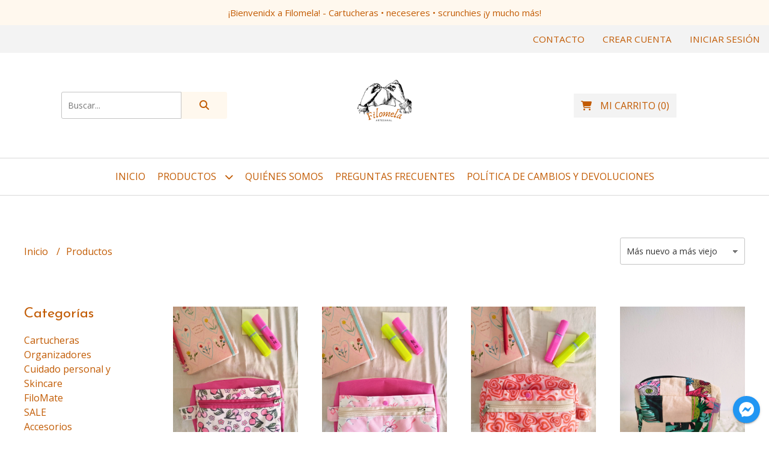

--- FILE ---
content_type: text/html; charset=UTF-8
request_url: https://filomela.com.ar/productos
body_size: 19382
content:
<!DOCTYPE html> 
<html lang="es">
<head>
    <meta charset="UTF-8">
    <meta name="viewport" content="width=device-width,user-scalable=no,initial-scale=1.0,minimum-scale=1.0,maximum-scale=1.0"/>
    <meta name="csrf-token" content="ukjuAmH955uD6suzUdfYUVH53DA96k1tAe9u4p34">
    <meta http-equiv="X-UA-Compatible" content="ie=edge">
        <link rel="canonical" href="https://www.filomela.com.ar/productos">
    <title>Productos - Filomela Artesanal</title>
    <meta name="description" content="Encontrá productos al mejor precio en Filomela Artesanal">
<meta property="og:url" content="https://www.filomela.com.ar/productos"/>
<meta property="og:title" content="Productos"/>
<meta property="og:description" content="Encontrá productos al mejor precio en Filomela Artesanal"/>
<meta property="og:image" content="https://d22fxaf9t8d39k.cloudfront.net/5d16234d00b503409da8d07d92709205960f4353e9124c6394e77c1ccbc69132102015.png"/>
    <link rel="stylesheet" href="https://cdn.jsdelivr.net/npm/uikit@3.5.10/dist/css/uikit.min.css" />
    <link rel="stylesheet" href="https://d2gsyhqn7794lh.cloudfront.net/all.min.css" />
    <link rel="stylesheet" href="https://fonts.googleapis.com/css2?family=Josefin+Sans:wght@300;400;500;700&family=Open+Sans:wght@300;400;700&display=swap">
    <link rel="shortcut icon" href="https://d22fxaf9t8d39k.cloudfront.net/2cbb32c1105b5fd0034021b385c61660087dfbf2f624edc71850e32c18daaf7f102015.png"/>
    <style type="text/css">
        .uk-h1, .uk-h2, .uk-h3, .uk-h4, .uk-h5, .uk-h6, .uk-heading-2xlarge, .uk-heading-large, .uk-heading-medium, .uk-heading-small, .uk-heading-xlarge, h1, h2, h3, h4, h5, h6 
        { 
            font-family: 'Josefin Sans', sans-serif; 
        }
        html, body, p, span, .field__label, .field__input, .field__textarea, .field__select 
        { 
            font-family: 'Open Sans', sans-serif; 
        }
        .background--primary, .background--primary-hover:hover
        { 
            background-color: #fff8ee; 
        } 
        .text--primary, .text--primary-hover:hover, body
        { 
            color: #c25b03; 
        }
        .contrast_text--primary, .contrast_text--primary-hover:hover
        { 
            color: #c25b03; 
        }
        .checkbox__check:checked::before
        {
            border: solid #fff8ee;
        }
        .checkbox__check:checked,.checkbox__check:checked:focus
        {
            border: 1px solid #fff8ee; 
        }
        .checkbox__check:checked + .checkout__label-text
        {
            color: #fff8ee;
        }
        .border--primary
        {
            border: solid #c25b03; 
        }
        .border-radius
        {
            border-radius: 3px;
        }
        .field__input.border-radius, .field__select.border-radius, .field__textarea.border-radius
        {
            border-radius: 3px;
        }
        .field__input.border-radius.field__input--right-button
        {
            border-top-right-radius: 0px;
            border-bottom-right-radius: 0px;
        }
    </style>
    <link rel="stylesheet" href="https://d2op8dwcequzql.cloudfront.net/assets/1.35.0/templates/simple/css/style.css"/>
                <script async src="https://www.googletagmanager.com/gtag/js?id=G-JY0G34LQMH"></script>
        <script>
            window.dataLayer = window.dataLayer || [];
            function gtag(){ dataLayer.push(arguments); }
            gtag('js', new Date());
            gtag('config', "G-JY0G34LQMH");
        </script>
                    <meta name="google-site-verification"content="7VRRolQQ0W6pGoC6XoYr4K4tCgQTjN3hRZmLE9pNXZc"/><script async src='https://hub.fromdoppler.com/public/dhtrack.js' type='text/javascript'></script><meta property='og:dp_store' content='empretienda'>  
    </head>
<body>

    
    <div id="mobile-menu-sidenav" class="mobile-menu-sidenav" uk-offcanvas="overlay: true; flip: false; mode: slide">
    <div class="mobile-menu-sidenav__offcanvas-bar uk-offcanvas-bar uk-offcanvas-bar--desktop-small uk-offcanvas-bar--mobile-small text--primary">
        <button class="mobile-menu-sidenav__offcanvas-close uk-offcanvas-close text--primary" type="button" uk-close></button>
        <div class="mobile-menu-sidenav__menu">
                <ul class="mobile-menu-sidenav__list uk-nav-default uk-nav-parent-icon" uk-nav>
                    <li class="mobile-menu-sidenav__list-item">
                        <a href="https://filomela.com.ar" class="mobile-menu-sidenav__item-link">Inicio</a>
                    </li>
                    <li class="mobile-menu-sidenav__list-item uk-parent">
                        <a href="/productos" class="mobile-menu-sidenav__item-link">Productos</a>
                                                    <ul class="mobile-menu-sidenav__sublist uk-nav-default uk-nav-sub uk-nav-parent-icon" uk-nav>
                <li class="mobile-menu-sidenav__list-item">
            <a href="https://filomela.com.ar/productos" class="mobile-menu-sidenav__item-link">
                Ver todo en Productos
            </a>
        </li>
                                            <li class="mobile-menu-sidenav__item-link uk-parent">
                    <a href="#" class="mobile-menu-sidenav__item-link">
                        Cartucheras
                    </a>
                    <ul class="mobile-menu-sidenav__sublist uk-nav-default uk-nav-sub uk-nav-parent-icon" uk-nav>
            <li class="mobile-menu-sidenav__list-item">
            <a href="https://filomela.com.ar/cartucheras" class="mobile-menu-sidenav__item-link">
                Ver todo en Cartucheras
            </a>
        </li>
                                                            <li class="mobile-menu-sidenav__list-item">
                    <a href="https://filomela.com.ar/cartucheras/tela" class="mobile-menu-sidenav__item-link">
                        tela
                    </a>
                </li>
                                                            <li class="mobile-menu-sidenav__list-item">
                    <a href="https://filomela.com.ar/cartucheras/transparentes" class="mobile-menu-sidenav__item-link">
                        transparentes
                    </a>
                </li>
                                                                                                                                                                                                            </ul>                </li>
                                                                                    <li class="mobile-menu-sidenav__item-link uk-parent">
                    <a href="#" class="mobile-menu-sidenav__item-link">
                        Organizadores
                    </a>
                    <ul class="mobile-menu-sidenav__sublist uk-nav-default uk-nav-sub uk-nav-parent-icon" uk-nav>
            <li class="mobile-menu-sidenav__list-item">
            <a href="https://filomela.com.ar/organizadores" class="mobile-menu-sidenav__item-link">
                Ver todo en Organizadores
            </a>
        </li>
                                                                                                <li class="mobile-menu-sidenav__list-item">
                    <a href="https://filomela.com.ar/organizadores/estuches" class="mobile-menu-sidenav__item-link">
                        estuches
                    </a>
                </li>
                                                            <li class="mobile-menu-sidenav__list-item">
                    <a href="https://filomela.com.ar/organizadores/sobres-a4" class="mobile-menu-sidenav__item-link">
                        sobres a4
                    </a>
                </li>
                                                                                                                                                                        </ul>                </li>
                                                                                    <li class="mobile-menu-sidenav__item-link uk-parent">
                    <a href="#" class="mobile-menu-sidenav__item-link">
                        Cuidado personal y Skincare
                    </a>
                    <ul class="mobile-menu-sidenav__sublist uk-nav-default uk-nav-sub uk-nav-parent-icon" uk-nav>
            <li class="mobile-menu-sidenav__list-item">
            <a href="https://filomela.com.ar/cuidado-personal-y-skincare" class="mobile-menu-sidenav__item-link">
                Ver todo en Cuidado personal y Skincare
            </a>
        </li>
                                                                                                                                    <li class="mobile-menu-sidenav__item-link uk-parent">
                    <a href="#" class="mobile-menu-sidenav__item-link">
                        Neceseres
                    </a>
                    <ul class="mobile-menu-sidenav__sublist uk-nav-default uk-nav-sub uk-nav-parent-icon" uk-nav>
            <li class="mobile-menu-sidenav__list-item">
            <a href="https://filomela.com.ar/cuidado-personal-y-skincare/neceseres" class="mobile-menu-sidenav__item-link">
                Ver todo en Neceseres
            </a>
        </li>
                                                                                                                                                <li class="mobile-menu-sidenav__list-item">
                    <a href="https://filomela.com.ar/cuidado-personal-y-skincare/neceseres/tela" class="mobile-menu-sidenav__item-link">
                        tela
                    </a>
                </li>
                                                            <li class="mobile-menu-sidenav__list-item">
                    <a href="https://filomela.com.ar/cuidado-personal-y-skincare/neceseres/transparentes" class="mobile-menu-sidenav__item-link">
                        transparentes
                    </a>
                </li>
                                                                                                                        </ul>                </li>
                                                                                    <li class="mobile-menu-sidenav__list-item">
                    <a href="https://filomela.com.ar/cuidado-personal-y-skincare/pads-desmaquillantes" class="mobile-menu-sidenav__item-link">
                        Pads desmaquillantes
                    </a>
                </li>
                                                                                                            </ul>                </li>
                                                                                                            <li class="mobile-menu-sidenav__list-item">
                    <a href="https://filomela.com.ar/filomate" class="mobile-menu-sidenav__item-link">
                        FiloMate
                    </a>
                </li>
                                                            <li class="mobile-menu-sidenav__list-item">
                    <a href="https://filomela.com.ar/sale" class="mobile-menu-sidenav__item-link">
                        SALE
                    </a>
                </li>
                                                            <li class="mobile-menu-sidenav__item-link uk-parent">
                    <a href="#" class="mobile-menu-sidenav__item-link">
                        Accesorios
                    </a>
                    <ul class="mobile-menu-sidenav__sublist uk-nav-default uk-nav-sub uk-nav-parent-icon" uk-nav>
            <li class="mobile-menu-sidenav__list-item">
            <a href="https://filomela.com.ar/accesorios" class="mobile-menu-sidenav__item-link">
                Ver todo en Accesorios
            </a>
        </li>
                                                                                                                                                                                                                        <li class="mobile-menu-sidenav__list-item">
                    <a href="https://filomela.com.ar/accesorios/scrunchies" class="mobile-menu-sidenav__item-link">
                        Scrunchies
                    </a>
                </li>
                                                            <li class="mobile-menu-sidenav__list-item">
                    <a href="https://filomela.com.ar/accesorios/vinchas" class="mobile-menu-sidenav__item-link">
                        Vinchas
                    </a>
                </li>
                                                </ul>                </li>
                                                                                    <li class="mobile-menu-sidenav__list-item">
                    <a href="https://filomela.com.ar/ideales-para-regalar" class="mobile-menu-sidenav__item-link">
                        Ideales para regalar
                    </a>
                </li>
                                                            <li class="mobile-menu-sidenav__list-item">
                    <a href="https://filomela.com.ar/upcycled" class="mobile-menu-sidenav__item-link">
                        Upcycled
                    </a>
                </li>
                        </ul>                                            </li>
                                                                        <li class="mobile-menu-sidenav__list-item">
                                <a href="https://filomela.com.ar/quienes-somos" class="mobile-menu-sidenav__item-link">Quiénes somos</a>
                            </li>
                                                                                                <li class="mobile-menu-sidenav__list-item">
                                <a href="https://filomela.com.ar/preguntas-frecuentes" class="mobile-menu-sidenav__item-link">Preguntas frecuentes</a>
                            </li>
                                                                                                <li class="mobile-menu-sidenav__list-item">
                                <a href="https://filomela.com.ar/politica-de-cambios-y-devoluciones" class="mobile-menu-sidenav__item-link">Política de cambios y devoluciones</a>
                            </li>
                                                                                                            <li class="mobile-menu-sidenav__list-item">
                            <a href="#contact-modal" class="mobile-menu-sidenav__item-link" uk-toggle>Contacto</a>
                        </li>
                                        <li class="mobile-menu-sidenav__list-item mobile-menu-sidenav__list-item--divider"></li>
                                            <li class="mobile-menu-sidenav__list-item">
                            <a href="#register-modal" class="mobile-menu-sidenav__item-link" uk-toggle>Crear cuenta</a>
                        </li>
                        <li class="mobile-menu-sidenav__list-item">
                            <a href="#login-modal" class="mobile-menu-sidenav__item-link" uk-toggle>Iniciar sesión</a>
                        </li>
                                                            </ul>
            </div>
    </div>
</div>    

    
            <div class="header-announcement background--primary">
            <p class="header-announcement__text contrast_text--primary">
                                    ¡Bienvenidx a Filomela! - Cartucheras • neceseres • scrunchies ¡y mucho más!
                            </p>
        </div>
        

    
    <div class="header-top">
        <ul class="header-top__user-list uk-flex uk-flex-row">
                                                <li class="user-list__item text--primary uk-visible@s">
                        <a href="#contact-modal" class="user-list__link" uk-toggle>
                            Contacto
                        </a>
                    </li>
                                                <li class="user-list__item text--primary">
                    <a href="#register-modal" class="user-list__link" uk-toggle>
                        Crear cuenta
                    </a>
                </li>
                <li class="user-list__item text--primary">
                    <a href="#login-modal" class="user-list__link" uk-toggle>
                        Iniciar sesión
                    </a>
                </li>
                    </ul>
    </div>
    

    <div class="header uk-container">

        
        <div class="header-search header__left uk-flex uk-flex-center uk-flex-middle">
            <form method="GET" action="/search" class="header-search__form uk-flex-1">
                <div class="uk-grid-collapse uk-flex-center uk-grid" uk-grid>
                    <div class="uk-width-1-2@s uk-width-3-5">
                        <div class="field field--search">
                            <input type="text" name="q" min-length="2" id="search" class="field__input border-radius header-search__input field__input--right-button" autocomplete="off" placeholder="Buscar..." required/>
                        </div>
                    </div>
                    <div class="uk-width-auto@s uk-width-auto">
                        <button type="submit" id="search-btn" class="button uk-button-input--no-radius button--full background--primary background--primary-hover contrast_text--primary contrast_text--primary-hover uk-button uk-button-input border-radius"  data-label="&lt;i class=&quot;fas fa-search&quot;&gt;&lt;/i&gt;" data-spinner-ratio="0.75" >
     
        <i class="fas fa-search"></i>
    </button>                    </div>
                </div>
            </form>
        </div>
        

        
        <div class="header-logo header__center uk-flex uk-flex-center uk-flex-middle">
             
                <a href="https://filomela.com.ar" class="header-logo__link">
                    <img src="https://d22fxaf9t8d39k.cloudfront.net/cfbaa5c335fdb78af7548ee876c4a5e7704dcf0ce5894a8aa3d613efe399286b102015.png" class="header-logo__image" alt="Logo"/>
                </a>
                    </div>
        

        
        <div class="header__right header__cart uk-flex uk-flex-center uk-flex-middle uk-visible@s">
            <p class="header__cart-text text--primary">
                <a href="#" uk-toggle="target: #cart-sidenav" class="header__cart-link text--primary">
                    <i class="header__cart-cart text--primary fas fa-shopping-cart"></i>
                    <span class="header__cart-title text--primary">Mi carrito</span>
                    (<span class="header__cart-qty cart-qty text--primary">0</span>)
                </a>
            </p>
        </div>
        

    </div>

    
    <div class="header-menu">
        <div class="uk-container">
            
            <nav class="header-menu__desktop uk-flex uk-flex-middle uk-flex-center uk-flex-wrap uk-visible@m">
                <ul class="header-menu__desktop-list uk-flex uk-flex-middle uk-flex-wrap">
                    <li class="desktop-list__item text--primary">
                        <a href="https://filomela.com.ar" class="desktop-list__link">
                            Inicio
                        </a>
                    </li>
                    <li class="desktop-list__item text--primary">
                        <a href="/productos" class="desktop-list__link">Productos <i class="desktop-list__down-icon text--primary fas fa-chevron-down"></i></a>
                                                    <ul class="nav first">
                                        <li class="desktop-list__subitem text--primary">
                    <a href="https://filomela.com.ar/cartucheras" class="desktop-list__link">
                        Cartucheras
                        <i class="desktop-list__right-icon text--primary fas fa-chevron-right"></i>
                    </a>
                    <ul class="nav">
                                                    <li class="desktop-list__subitem text--primary">
                    <a href="https://filomela.com.ar/cartucheras/tela" class="desktop-list__link">
                        tela
                    </a>
                </li>
                                                            <li class="desktop-list__subitem text--primary">
                    <a href="https://filomela.com.ar/cartucheras/transparentes" class="desktop-list__link">
                        transparentes
                    </a>
                </li>
                                                                                                                                                                                                            </ul>                </li>
                                                                                    <li class="desktop-list__subitem text--primary">
                    <a href="https://filomela.com.ar/organizadores" class="desktop-list__link">
                        Organizadores
                        <i class="desktop-list__right-icon text--primary fas fa-chevron-right"></i>
                    </a>
                    <ul class="nav">
                                                                                        <li class="desktop-list__subitem text--primary">
                    <a href="https://filomela.com.ar/organizadores/estuches" class="desktop-list__link">
                        estuches
                    </a>
                </li>
                                                            <li class="desktop-list__subitem text--primary">
                    <a href="https://filomela.com.ar/organizadores/sobres-a4" class="desktop-list__link">
                        sobres a4
                    </a>
                </li>
                                                                                                                                                                        </ul>                </li>
                                                                                    <li class="desktop-list__subitem text--primary">
                    <a href="https://filomela.com.ar/cuidado-personal-y-skincare" class="desktop-list__link">
                        Cuidado personal y Skincare
                        <i class="desktop-list__right-icon text--primary fas fa-chevron-right"></i>
                    </a>
                    <ul class="nav">
                                                                                                                            <li class="desktop-list__subitem text--primary">
                    <a href="https://filomela.com.ar/cuidado-personal-y-skincare/neceseres" class="desktop-list__link">
                        Neceseres
                        <i class="desktop-list__right-icon text--primary fas fa-chevron-right"></i>
                    </a>
                    <ul class="nav">
                                                                                                                                        <li class="desktop-list__subitem text--primary">
                    <a href="https://filomela.com.ar/cuidado-personal-y-skincare/neceseres/tela" class="desktop-list__link">
                        tela
                    </a>
                </li>
                                                            <li class="desktop-list__subitem text--primary">
                    <a href="https://filomela.com.ar/cuidado-personal-y-skincare/neceseres/transparentes" class="desktop-list__link">
                        transparentes
                    </a>
                </li>
                                                                                                                        </ul>                </li>
                                                                                    <li class="desktop-list__subitem text--primary">
                    <a href="https://filomela.com.ar/cuidado-personal-y-skincare/pads-desmaquillantes" class="desktop-list__link">
                        Pads desmaquillantes
                    </a>
                </li>
                                                                                                            </ul>                </li>
                                                                                                            <li class="desktop-list__subitem text--primary">
                    <a href="https://filomela.com.ar/filomate" class="desktop-list__link">
                        FiloMate
                    </a>
                </li>
                                                            <li class="desktop-list__subitem text--primary">
                    <a href="https://filomela.com.ar/sale" class="desktop-list__link">
                        SALE
                    </a>
                </li>
                                                            <li class="desktop-list__subitem text--primary">
                    <a href="https://filomela.com.ar/accesorios" class="desktop-list__link">
                        Accesorios
                        <i class="desktop-list__right-icon text--primary fas fa-chevron-right"></i>
                    </a>
                    <ul class="nav">
                                                                                                                                                                                                                <li class="desktop-list__subitem text--primary">
                    <a href="https://filomela.com.ar/accesorios/scrunchies" class="desktop-list__link">
                        Scrunchies
                    </a>
                </li>
                                                            <li class="desktop-list__subitem text--primary">
                    <a href="https://filomela.com.ar/accesorios/vinchas" class="desktop-list__link">
                        Vinchas
                    </a>
                </li>
                                                </ul>                </li>
                                                                                    <li class="desktop-list__subitem text--primary">
                    <a href="https://filomela.com.ar/ideales-para-regalar" class="desktop-list__link">
                        Ideales para regalar
                    </a>
                </li>
                                                            <li class="desktop-list__subitem text--primary">
                    <a href="https://filomela.com.ar/upcycled" class="desktop-list__link">
                        Upcycled
                    </a>
                </li>
                        </ul>                                            </li>
                                                                        <li class="desktop-list__item text--primary">
                                <a href="https://filomela.com.ar/quienes-somos" class="desktop-list__link">
                                    Quiénes somos
                                </a>
                            </li>
                                                                                                <li class="desktop-list__item text--primary">
                                <a href="https://filomela.com.ar/preguntas-frecuentes" class="desktop-list__link">
                                    Preguntas frecuentes
                                </a>
                            </li>
                                                                                                <li class="desktop-list__item text--primary">
                                <a href="https://filomela.com.ar/politica-de-cambios-y-devoluciones" class="desktop-list__link">
                                    Política de cambios y devoluciones
                                </a>
                            </li>
                                                                                </ul>
            </nav>
            
            
            
            <nav class="header-menu__mobile uk-flex uk-flex-middle uk-flex-between uk-hidden@m">
                <div class="mobile__hamburger">
                    <a href="#" class="mobile__hamburger-btn" uk-toggle="target: #mobile-menu-sidenav"><i class="fas fa-bars text--primary"></i></a>
                </div>
                <div class="mobile__actions">
                    <ul class="mobile__actions-list uk-flex uk-flex-row uk-flex-middle">
                        <li class="actions-list__item text--primary">
                            <a href="#" uk-toggle="target: #cart-sidenav" class="actions-list__item text--primary">
                                <i class="text--primary fas fa-shopping-cart"></i>
                                <span class="cart-qty text--primary">0</span>
                            </a>
                        </li>
                    </ul>
                </div>
            </nav>
            
        </div>
    </div>
    

    
        <section class="category-feed uk-container uk-section-block--m uk-section-block--half">
        <div class="category-feed__head uk-flex-middle" uk-grid>
            <div class="uk-width-4-5@m uk-width-2-3@s uk-width-1-1s">
                <ul class="category-feed__breadcrumb breadcrumb">
                    <li class="breadcrumb__item">
                        <a href="https://filomela.com.ar" class="breadcrumb__link text--primary text--primary-hover">
                            Inicio
                        </a>
                    </li>
                    <li class="breadcrumb__item">
                        <a href="#" class="breadcrumb__link text--primary text--primary-hover">
                            Productos
                        </a>
                    </li>
                </ul>
            </div>
                            <div class="uk-width-1-5@m uk-width-1-3@s uk-width-1-2">
                    <div class="field field--product_order">
        <select name="product_order" id="product_order" class="field__select border-radius" data-message="" data-required="1">
                    <option value="0">Más nuevo a más viejo</option>
                    <option value="1">Más viejo a más nuevo</option>
                    <option value="2">Precio menor a mayor</option>
                    <option value="3">Precio mayor a menor</option>
            </select>
    <p class="field__message field__message--product_order"></p>
</div>                </div>
                                    <div class="uk-hidden@s uk-width-1-2">
                        <button type="button" id="filter-btn" class="button button--select button--full background--primary background--primary-hover contrast_text--primary contrast_text--primary-hover uk-button uk-button-input border-radius"  data-label="Filtrar &lt;span class=&quot;button__icon button__icon--left&quot; uk-icon=&quot;icon: settings; ratio: 0.8&quot;&gt;&lt;/span&gt;" data-spinner-ratio="0.75" uk-toggle="target: #mobile-filter-sidenav">
     
        Filtrar <span class="button__icon button__icon--left" uk-icon="icon: settings; ratio: 0.8"></span>
    </button>                    </div>
                    <div class="uk-hidden@s uk-width-1-1">
                                            </div>
                                    </div>
        <div class="category-feed_content products-feed__content">
            <div uk-grid>
                                    <div class="uk-visible@s uk-width-1-5">
                        <div class="products-feed__filter">
        <p class="products-feed__filter-title uk-h3 text--primary">Categorías</p>
        <ul class="products-feed__categories-list">
                            <li class="products-feed__categories-list-item text--primary">
                    <a href="https://filomela.com.ar/cartucheras" class="products-feed__categories-list-link text--primary text--primary-hover">
                        Cartucheras
                    </a>
                </li>
                            <li class="products-feed__categories-list-item text--primary">
                    <a href="https://filomela.com.ar/organizadores" class="products-feed__categories-list-link text--primary text--primary-hover">
                        Organizadores
                    </a>
                </li>
                            <li class="products-feed__categories-list-item text--primary">
                    <a href="https://filomela.com.ar/cuidado-personal-y-skincare" class="products-feed__categories-list-link text--primary text--primary-hover">
                        Cuidado personal y Skincare
                    </a>
                </li>
                            <li class="products-feed__categories-list-item text--primary">
                    <a href="https://filomela.com.ar/filomate" class="products-feed__categories-list-link text--primary text--primary-hover">
                        FiloMate
                    </a>
                </li>
                            <li class="products-feed__categories-list-item text--primary">
                    <a href="https://filomela.com.ar/sale" class="products-feed__categories-list-link text--primary text--primary-hover">
                        SALE
                    </a>
                </li>
                            <li class="products-feed__categories-list-item text--primary">
                    <a href="https://filomela.com.ar/accesorios" class="products-feed__categories-list-link text--primary text--primary-hover">
                        Accesorios
                    </a>
                </li>
                            <li class="products-feed__categories-list-item text--primary">
                    <a href="https://filomela.com.ar/ideales-para-regalar" class="products-feed__categories-list-link text--primary text--primary-hover">
                        Ideales para regalar
                    </a>
                </li>
                            <li class="products-feed__categories-list-item text--primary">
                    <a href="https://filomela.com.ar/upcycled" class="products-feed__categories-list-link text--primary text--primary-hover">
                        Upcycled
                    </a>
                </li>
                    </ul>
    </div>
                    
        <div class="products-feed__filter">
            <p class="products-feed__filter-title uk-h3 text--primary">color</p>
            <div class="checkbox checkbox--color uk-margin uk-grid-collapse uk-child-width-1-1" uk-grid>
     
                    <div class="checkbox__item">
                <label class="checkbox__label">
                    <input type="checkbox" name="checkbox_color" value="azul" class="checkbox__check checkbox--color uk-checkbox border-radius" data-filter="color"> 
                    <span class="checkout__label-text">azul</span>
                </label>
            </div>
                    <div class="checkbox__item">
                <label class="checkbox__label">
                    <input type="checkbox" name="checkbox_color" value="rojo" class="checkbox__check checkbox--color uk-checkbox border-radius" data-filter="color"> 
                    <span class="checkout__label-text">rojo</span>
                </label>
            </div>
                    <div class="checkbox__item">
                <label class="checkbox__label">
                    <input type="checkbox" name="checkbox_color" value="rosa" class="checkbox__check checkbox--color uk-checkbox border-radius" data-filter="color"> 
                    <span class="checkout__label-text">rosa</span>
                </label>
            </div>
                    <div class="checkbox__item">
                <label class="checkbox__label">
                    <input type="checkbox" name="checkbox_color" value="beige" class="checkbox__check checkbox--color uk-checkbox border-radius" data-filter="color"> 
                    <span class="checkout__label-text">beige</span>
                </label>
            </div>
                    <div class="checkbox__item">
                <label class="checkbox__label">
                    <input type="checkbox" name="checkbox_color" value="negro" class="checkbox__check checkbox--color uk-checkbox border-radius" data-filter="color"> 
                    <span class="checkout__label-text">negro</span>
                </label>
            </div>
                    <div class="checkbox__item">
                <label class="checkbox__label">
                    <input type="checkbox" name="checkbox_color" value="verde" class="checkbox__check checkbox--color uk-checkbox border-radius" data-filter="color"> 
                    <span class="checkout__label-text">verde</span>
                </label>
            </div>
                    <div class="checkbox__item">
                <label class="checkbox__label">
                    <input type="checkbox" name="checkbox_color" value="blanco" class="checkbox__check checkbox--color uk-checkbox border-radius" data-filter="color"> 
                    <span class="checkout__label-text">blanco</span>
                </label>
            </div>
                    <div class="checkbox__item">
                <label class="checkbox__label">
                    <input type="checkbox" name="checkbox_color" value="fucsia" class="checkbox__check checkbox--color uk-checkbox border-radius" data-filter="color"> 
                    <span class="checkout__label-text">fucsia</span>
                </label>
            </div>
                    <div class="checkbox__item">
                <label class="checkbox__label">
                    <input type="checkbox" name="checkbox_color" value="celeste" class="checkbox__check checkbox--color uk-checkbox border-radius" data-filter="color"> 
                    <span class="checkout__label-text">celeste</span>
                </label>
            </div>
                    <div class="checkbox__item">
                <label class="checkbox__label">
                    <input type="checkbox" name="checkbox_color" value="violeta" class="checkbox__check checkbox--color uk-checkbox border-radius" data-filter="color"> 
                    <span class="checkout__label-text">violeta</span>
                </label>
            </div>
                    <div class="checkbox__item">
                <label class="checkbox__label">
                    <input type="checkbox" name="checkbox_color" value="amarillo" class="checkbox__check checkbox--color uk-checkbox border-radius" data-filter="color"> 
                    <span class="checkout__label-text">amarillo</span>
                </label>
            </div>
            </div>        </div>
                
        <div class="products-feed__filter">
            <p class="products-feed__filter-title uk-h3 text--primary">estampa</p>
            <div class="checkbox checkbox--estampa uk-margin uk-grid-collapse uk-child-width-1-1" uk-grid>
     
                    <div class="checkbox__item">
                <label class="checkbox__label">
                    <input type="checkbox" name="checkbox_estampa" value="flores" class="checkbox__check checkbox--estampa uk-checkbox border-radius" data-filter="estampa"> 
                    <span class="checkout__label-text">flores</span>
                </label>
            </div>
                    <div class="checkbox__item">
                <label class="checkbox__label">
                    <input type="checkbox" name="checkbox_estampa" value="minnie mouse" class="checkbox__check checkbox--estampa uk-checkbox border-radius" data-filter="estampa"> 
                    <span class="checkout__label-text">minnie mouse</span>
                </label>
            </div>
            </div>        </div>
                
        <div class="products-feed__filter">
            <p class="products-feed__filter-title uk-h3 text--primary">color borde</p>
            <div class="checkbox checkbox--color borde uk-margin uk-grid-collapse uk-child-width-1-1" uk-grid>
     
                    <div class="checkbox__item">
                <label class="checkbox__label">
                    <input type="checkbox" name="checkbox_color borde" value="negro" class="checkbox__check checkbox--color borde uk-checkbox border-radius" data-filter="color borde"> 
                    <span class="checkout__label-text">negro</span>
                </label>
            </div>
                    <div class="checkbox__item">
                <label class="checkbox__label">
                    <input type="checkbox" name="checkbox_color borde" value="verde" class="checkbox__check checkbox--color borde uk-checkbox border-radius" data-filter="color borde"> 
                    <span class="checkout__label-text">verde</span>
                </label>
            </div>
                    <div class="checkbox__item">
                <label class="checkbox__label">
                    <input type="checkbox" name="checkbox_color borde" value="fucsia" class="checkbox__check checkbox--color borde uk-checkbox border-radius" data-filter="color borde"> 
                    <span class="checkout__label-text">fucsia</span>
                </label>
            </div>
                    <div class="checkbox__item">
                <label class="checkbox__label">
                    <input type="checkbox" name="checkbox_color borde" value="celeste" class="checkbox__check checkbox--color borde uk-checkbox border-radius" data-filter="color borde"> 
                    <span class="checkout__label-text">celeste</span>
                </label>
            </div>
                    <div class="checkbox__item">
                <label class="checkbox__label">
                    <input type="checkbox" name="checkbox_color borde" value="violeta" class="checkbox__check checkbox--color borde uk-checkbox border-radius" data-filter="color borde"> 
                    <span class="checkout__label-text">violeta</span>
                </label>
            </div>
                    <div class="checkbox__item">
                <label class="checkbox__label">
                    <input type="checkbox" name="checkbox_color borde" value="amarillo" class="checkbox__check checkbox--color borde uk-checkbox border-radius" data-filter="color borde"> 
                    <span class="checkout__label-text">amarillo</span>
                </label>
            </div>
            </div>        </div>
                
        <div class="products-feed__filter">
            <p class="products-feed__filter-title uk-h3 text--primary">color cierre</p>
            <div class="checkbox checkbox--color cierre uk-margin uk-grid-collapse uk-child-width-1-1" uk-grid>
     
                    <div class="checkbox__item">
                <label class="checkbox__label">
                    <input type="checkbox" name="checkbox_color cierre" value="negro" class="checkbox__check checkbox--color cierre uk-checkbox border-radius" data-filter="color cierre"> 
                    <span class="checkout__label-text">negro</span>
                </label>
            </div>
                    <div class="checkbox__item">
                <label class="checkbox__label">
                    <input type="checkbox" name="checkbox_color cierre" value="blanco" class="checkbox__check checkbox--color cierre uk-checkbox border-radius" data-filter="color cierre"> 
                    <span class="checkout__label-text">blanco</span>
                </label>
            </div>
                    <div class="checkbox__item">
                <label class="checkbox__label">
                    <input type="checkbox" name="checkbox_color cierre" value="fucsia" class="checkbox__check checkbox--color cierre uk-checkbox border-radius" data-filter="color cierre"> 
                    <span class="checkout__label-text">fucsia</span>
                </label>
            </div>
                    <div class="checkbox__item">
                <label class="checkbox__label">
                    <input type="checkbox" name="checkbox_color cierre" value="amarillo" class="checkbox__check checkbox--color cierre uk-checkbox border-radius" data-filter="color cierre"> 
                    <span class="checkout__label-text">amarillo</span>
                </label>
            </div>
                    <div class="checkbox__item">
                <label class="checkbox__label">
                    <input type="checkbox" name="checkbox_color cierre" value="turquesa" class="checkbox__check checkbox--color cierre uk-checkbox border-radius" data-filter="color cierre"> 
                    <span class="checkout__label-text">turquesa</span>
                </label>
            </div>
                    <div class="checkbox__item">
                <label class="checkbox__label">
                    <input type="checkbox" name="checkbox_color cierre" value="verde manzana" class="checkbox__check checkbox--color cierre uk-checkbox border-radius" data-filter="color cierre"> 
                    <span class="checkout__label-text">verde manzana</span>
                </label>
            </div>
            </div>        </div>
                
        <div class="products-feed__filter">
            <p class="products-feed__filter-title uk-h3 text--primary">color cierre e interior</p>
            <div class="checkbox checkbox--color cierre e interior uk-margin uk-grid-collapse uk-child-width-1-1" uk-grid>
     
                    <div class="checkbox__item">
                <label class="checkbox__label">
                    <input type="checkbox" name="checkbox_color cierre e interior" value="negro" class="checkbox__check checkbox--color cierre e interior uk-checkbox border-radius" data-filter="color cierre e interior"> 
                    <span class="checkout__label-text">negro</span>
                </label>
            </div>
                    <div class="checkbox__item">
                <label class="checkbox__label">
                    <input type="checkbox" name="checkbox_color cierre e interior" value="blanco" class="checkbox__check checkbox--color cierre e interior uk-checkbox border-radius" data-filter="color cierre e interior"> 
                    <span class="checkout__label-text">blanco</span>
                </label>
            </div>
            </div>        </div>
                        </div>
                                <div class="uk-width-4-5@s uk-width-1-1">
                                            <div class="products-feed__products uk-text-center" uk-grid="masonry: false">
                                                            <div class="products-feed__product uk-width-1-4@l uk-width-1-3@m uk-width-1-2">
                                    <div class="products-feed__product-wrapper">
    <div class="products-feed__product-media">
        <a href="https://filomela.com.ar/cartucheras/cartuchera-florence-cherry" class="products-feed__product-link">
                                    <img class="products-feed__product-image" src="https://d22fxaf9t8d39k.cloudfront.net/5d16234d00b503409da8d07d92709205960f4353e9124c6394e77c1ccbc69132102015.png" alt="Producto - Cartuchera Florence - Cherry"/>
        </a>
    </div>
    <h3 class="products-feed__product-name text--primary">
        <a href="https://filomela.com.ar/cartucheras/cartuchera-florence-cherry">
            Cartuchera Florence - Cherry
        </a>
    </h3>
            <p class="products-feed__product-price text--primary">
                        $15.000,00
        </p>
                            <p class="products-feed__product-additional text--primary">
                10% de descuento con transferencia
            </p>
                        </div>                                </div>
                                                            <div class="products-feed__product uk-width-1-4@l uk-width-1-3@m uk-width-1-2">
                                    <div class="products-feed__product-wrapper">
    <div class="products-feed__product-media">
        <a href="https://filomela.com.ar/cartucheras/cartuchera-florence-gatitos" class="products-feed__product-link">
                                    <img class="products-feed__product-image" src="https://d22fxaf9t8d39k.cloudfront.net/92e7c9e061725169f5819890870f52026876bd3109dedbe53c41c4f270402b61102015.png" alt="Producto - Cartuchera Florence - Gatitos"/>
        </a>
    </div>
    <h3 class="products-feed__product-name text--primary">
        <a href="https://filomela.com.ar/cartucheras/cartuchera-florence-gatitos">
            Cartuchera Florence - Gatitos
        </a>
    </h3>
            <p class="products-feed__product-price text--primary">
                        $15.000,00
        </p>
                            <p class="products-feed__product-additional text--primary">
                10% de descuento con transferencia
            </p>
                        </div>                                </div>
                                                            <div class="products-feed__product uk-width-1-4@l uk-width-1-3@m uk-width-1-2">
                                    <div class="products-feed__product-wrapper">
    <div class="products-feed__product-media">
        <a href="https://filomela.com.ar/cartucheras/cartuchera-florence-corazones" class="products-feed__product-link">
                                    <img class="products-feed__product-image" src="https://d22fxaf9t8d39k.cloudfront.net/2f6960caccc7cc8740f940fb92a00e9fd67e47044a13bd28ad1c39255a8ecc39102015.png" alt="Producto - Cartuchera Florence - Corazones"/>
        </a>
    </div>
    <h3 class="products-feed__product-name text--primary">
        <a href="https://filomela.com.ar/cartucheras/cartuchera-florence-corazones">
            Cartuchera Florence - Corazones
        </a>
    </h3>
            <p class="products-feed__product-price text--primary">
                        $15.000,00
        </p>
                            <p class="products-feed__product-additional text--primary">
                10% de descuento con transferencia
            </p>
                        </div>                                </div>
                                                            <div class="products-feed__product uk-width-1-4@l uk-width-1-3@m uk-width-1-2">
                                    <div class="products-feed__product-wrapper">
    <div class="products-feed__product-media">
        <a href="https://filomela.com.ar/cuidado-personal-y-skincare/neceseres/neceser-porta-cosmeticos-green-garden" class="products-feed__product-link">
                                    <img class="products-feed__product-image" src="https://d22fxaf9t8d39k.cloudfront.net/a6e47069714a79679d86f080d4d4938a04ed5740bb902042f477ec45fbacab15102015.png" alt="Producto - Neceser porta cosméticos Green garden"/>
        </a>
    </div>
    <h3 class="products-feed__product-name text--primary">
        <a href="https://filomela.com.ar/cuidado-personal-y-skincare/neceseres/neceser-porta-cosmeticos-green-garden">
            Neceser porta cosméticos Green garden
        </a>
    </h3>
            <p class="products-feed__product-price text--primary">
                        $6.820,00
        </p>
                            <p class="products-feed__product-additional text--primary">
                10% de descuento con transferencia
            </p>
                        </div>                                </div>
                                                            <div class="products-feed__product uk-width-1-4@l uk-width-1-3@m uk-width-1-2">
                                    <div class="products-feed__product-wrapper">
    <div class="products-feed__product-media">
        <a href="https://filomela.com.ar/cuidado-personal-y-skincare/neceseres/neceser-porta-cosmeticos-pinkdream" class="products-feed__product-link">
                                    <img class="products-feed__product-image" src="https://d22fxaf9t8d39k.cloudfront.net/1c750c1080cf1fd4b30513b6d705333a12222d4fb9bcc2f808469b267c77cb46102015.png" alt="Producto - Neceser porta cosméticos Pinkdream"/>
        </a>
    </div>
    <h3 class="products-feed__product-name text--primary">
        <a href="https://filomela.com.ar/cuidado-personal-y-skincare/neceseres/neceser-porta-cosmeticos-pinkdream">
            Neceser porta cosméticos Pinkdream
        </a>
    </h3>
            <p class="products-feed__product-price text--primary">
                        $6.820,00
        </p>
                            <p class="products-feed__product-additional text--primary">
                10% de descuento con transferencia
            </p>
                        </div>                                </div>
                                                            <div class="products-feed__product uk-width-1-4@l uk-width-1-3@m uk-width-1-2">
                                    <div class="products-feed__product-wrapper">
    <div class="products-feed__product-media">
        <a href="https://filomela.com.ar/accesorios/neceser-porta-costmeticos-corderoy" class="products-feed__product-link">
                                    <img class="products-feed__product-image" src="https://d22fxaf9t8d39k.cloudfront.net/7bcc45c0df83ec22e0fa36410200989c2a6f47869f966d32b3e7f0261f0bfb18102015.png" alt="Producto - Neceser porta costméticos Corderoy"/>
        </a>
    </div>
    <h3 class="products-feed__product-name text--primary">
        <a href="https://filomela.com.ar/accesorios/neceser-porta-costmeticos-corderoy">
            Neceser porta costméticos Corderoy
        </a>
    </h3>
            <p class="products-feed__product-price text--primary">
                        $8.800,00
        </p>
                            <p class="products-feed__product-additional text--primary">
                10% de descuento con transferencia
            </p>
                        </div>                                </div>
                                                            <div class="products-feed__product uk-width-1-4@l uk-width-1-3@m uk-width-1-2">
                                    <div class="products-feed__product-wrapper">
    <div class="products-feed__product-media">
        <a href="https://filomela.com.ar/cuidado-personal-y-skincare/neceseres/neceser-3-en-1-destinos" class="products-feed__product-link">
                                    <img class="products-feed__product-image" src="https://d22fxaf9t8d39k.cloudfront.net/75d5c7bc169a56e296949edaf7f04ac7bf3bdfdb43e88bb57cbb9285542b0cc4102015.jpg" alt="Producto - Neceser 3 en 1 Destinos"/>
        </a>
    </div>
    <h3 class="products-feed__product-name text--primary">
        <a href="https://filomela.com.ar/cuidado-personal-y-skincare/neceseres/neceser-3-en-1-destinos">
            Neceser 3 en 1 Destinos
        </a>
    </h3>
            <p class="products-feed__product-price text--primary">
                        $13.200,00
        </p>
                            <p class="products-feed__product-additional text--primary">
                10% de descuento con transferencia
            </p>
                        </div>                                </div>
                                                            <div class="products-feed__product uk-width-1-4@l uk-width-1-3@m uk-width-1-2">
                                    <div class="products-feed__product-wrapper">
    <div class="products-feed__product-media">
        <a href="https://filomela.com.ar/cuidado-personal-y-skincare/neceseres/neceser-3-en-1-margaritas-celeste" class="products-feed__product-link">
                                    <img class="products-feed__product-image" src="https://d22fxaf9t8d39k.cloudfront.net/27fb77a95008e6c483a50d4315bc8730beeff89351fba34dc64cd030c29ad50a102015.jpg" alt="Producto - Neceser 3 en 1 Margaritas celeste"/>
        </a>
    </div>
    <h3 class="products-feed__product-name text--primary">
        <a href="https://filomela.com.ar/cuidado-personal-y-skincare/neceseres/neceser-3-en-1-margaritas-celeste">
            Neceser 3 en 1 Margaritas celeste
        </a>
    </h3>
            <p class="products-feed__product-price text--primary">
                        $13.200,00
        </p>
                            <p class="products-feed__product-additional text--primary">
                10% de descuento con transferencia
            </p>
                        </div>                                </div>
                                                            <div class="products-feed__product uk-width-1-4@l uk-width-1-3@m uk-width-1-2">
                                    <div class="products-feed__product-wrapper">
    <div class="products-feed__product-media">
        <a href="https://filomela.com.ar/organizadores/sobre-a4-con-cierre-mafalda" class="products-feed__product-link">
                                    <img class="products-feed__product-image" src="https://d22fxaf9t8d39k.cloudfront.net/5d83660d366a6b8b6730f7538dbe8e24ab98c9fba49afc860d3080eb7d52fd98102015.png" alt="Producto - Sobre A4 (con cierre) Mafalda"/>
        </a>
    </div>
    <h3 class="products-feed__product-name text--primary">
        <a href="https://filomela.com.ar/organizadores/sobre-a4-con-cierre-mafalda">
            Sobre A4 (con cierre) Mafalda
        </a>
    </h3>
            <p class="products-feed__product-price text--primary">
                        $10.450,00
        </p>
                            <p class="products-feed__product-additional text--primary">
                10% de descuento con transferencia
            </p>
                        </div>                                </div>
                                                            <div class="products-feed__product uk-width-1-4@l uk-width-1-3@m uk-width-1-2">
                                    <div class="products-feed__product-wrapper">
    <div class="products-feed__product-media">
        <a href="https://filomela.com.ar/organizadores/sobre-a4-con-cierre-enchanted-glitter" class="products-feed__product-link">
                                    <img class="products-feed__product-image" src="https://d22fxaf9t8d39k.cloudfront.net/caf20620ff7c986b0fa36c263123b679927ad03cea516ded5ac9868a2f01e29f102015.png" alt="Producto - Sobre A4 (con cierre) Enchanted glitter"/>
        </a>
    </div>
    <h3 class="products-feed__product-name text--primary">
        <a href="https://filomela.com.ar/organizadores/sobre-a4-con-cierre-enchanted-glitter">
            Sobre A4 (con cierre) Enchanted glitter
        </a>
    </h3>
            <p class="products-feed__product-price text--primary">
                        $10.450,00
        </p>
                            <p class="products-feed__product-additional text--primary">
                10% de descuento con transferencia
            </p>
                        </div>                                </div>
                                                            <div class="products-feed__product uk-width-1-4@l uk-width-1-3@m uk-width-1-2">
                                    <div class="products-feed__product-wrapper">
    <div class="products-feed__product-media">
        <a href="https://filomela.com.ar/organizadores/sobre-a4-con-cierre-estampillas-glitter" class="products-feed__product-link">
                                    <img class="products-feed__product-image" src="https://d22fxaf9t8d39k.cloudfront.net/33a7ddccf5d16333813cfd07cdcdecfa85abb2917a822c5fd114b4fe00d2e9aa102015.png" alt="Producto - Sobre A4 (con cierre) Estampillas glitter"/>
        </a>
    </div>
    <h3 class="products-feed__product-name text--primary">
        <a href="https://filomela.com.ar/organizadores/sobre-a4-con-cierre-estampillas-glitter">
            Sobre A4 (con cierre) Estampillas glitter
        </a>
    </h3>
            <p class="products-feed__product-price text--primary">
                        $10.450,00
        </p>
                            <p class="products-feed__product-additional text--primary">
                10% de descuento con transferencia
            </p>
                        </div>                                </div>
                                                            <div class="products-feed__product uk-width-1-4@l uk-width-1-3@m uk-width-1-2">
                                    <div class="products-feed__product-wrapper">
    <div class="products-feed__product-media">
        <a href="https://filomela.com.ar/organizadores/sobre-a4-con-cierre-michis-rosa-glitter" class="products-feed__product-link">
                                    <img class="products-feed__product-image" src="https://d22fxaf9t8d39k.cloudfront.net/b3fde15bce768a0575415443e3d083aed7a142e2018f1541e9de3f386b22639f102015.png" alt="Producto - Sobre A4 (con cierre) Michis rosa glitter"/>
        </a>
    </div>
    <h3 class="products-feed__product-name text--primary">
        <a href="https://filomela.com.ar/organizadores/sobre-a4-con-cierre-michis-rosa-glitter">
            Sobre A4 (con cierre) Michis rosa glitter
        </a>
    </h3>
            <p class="products-feed__product-price text--primary">
                        $10.450,00
        </p>
                            <p class="products-feed__product-additional text--primary">
                10% de descuento con transferencia
            </p>
                        </div>                                </div>
                                                    </div>
                                                                <div class="products-feed__extra uk-child-width-1-1" uk-grid>
                            <div>
                                <div class="uk-flex uk-flex-center">
                                    <button type="button" id="products_feed-btn" class="button background--primary background--primary-hover contrast_text--primary contrast_text--primary-hover uk-button uk-button-normal border-radius"  data-label="&lt;i class=&quot;fas fa-chevron-down&quot;&gt;&lt;/i&gt;" data-spinner-ratio="0.75" data-page="1">
     
        <i class="fas fa-chevron-down"></i>
    </button>                                </div>
                            </div>
                        </div>
                                    </div>
            </div>
        </div>
    </section>
            <div id="mobile-filter-sidenav" class="mobile-filter-sidenav" uk-offcanvas="overlay: true; flip: true; mode: slide">
    <div class="mobile-filter-sidenav__offcanvas-bar uk-offcanvas-bar uk-offcanvas-bar--desktop-small uk-offcanvas-bar--mobile-small text--primary">
        <button class="mobile-filter-sidenav__offcanvas-close uk-offcanvas-close text--primary" type="button" uk-close></button>
        <div class="category-feed_content products-feed__content">
                    <div uk-grid>
                        <div>
                            <div class="products-feed__filter">
        <p class="products-feed__filter-title uk-h3 text--primary">Categorías</p>
        <ul class="products-feed__categories-list">
                            <li class="products-feed__categories-list-item text--primary">
                    <a href="https://filomela.com.ar/cartucheras" class="products-feed__categories-list-link text--primary text--primary-hover">
                        Cartucheras
                    </a>
                </li>
                            <li class="products-feed__categories-list-item text--primary">
                    <a href="https://filomela.com.ar/organizadores" class="products-feed__categories-list-link text--primary text--primary-hover">
                        Organizadores
                    </a>
                </li>
                            <li class="products-feed__categories-list-item text--primary">
                    <a href="https://filomela.com.ar/cuidado-personal-y-skincare" class="products-feed__categories-list-link text--primary text--primary-hover">
                        Cuidado personal y Skincare
                    </a>
                </li>
                            <li class="products-feed__categories-list-item text--primary">
                    <a href="https://filomela.com.ar/filomate" class="products-feed__categories-list-link text--primary text--primary-hover">
                        FiloMate
                    </a>
                </li>
                            <li class="products-feed__categories-list-item text--primary">
                    <a href="https://filomela.com.ar/sale" class="products-feed__categories-list-link text--primary text--primary-hover">
                        SALE
                    </a>
                </li>
                            <li class="products-feed__categories-list-item text--primary">
                    <a href="https://filomela.com.ar/accesorios" class="products-feed__categories-list-link text--primary text--primary-hover">
                        Accesorios
                    </a>
                </li>
                            <li class="products-feed__categories-list-item text--primary">
                    <a href="https://filomela.com.ar/ideales-para-regalar" class="products-feed__categories-list-link text--primary text--primary-hover">
                        Ideales para regalar
                    </a>
                </li>
                            <li class="products-feed__categories-list-item text--primary">
                    <a href="https://filomela.com.ar/upcycled" class="products-feed__categories-list-link text--primary text--primary-hover">
                        Upcycled
                    </a>
                </li>
                    </ul>
    </div>
                    
        <div class="products-feed__filter">
            <p class="products-feed__filter-title uk-h3 text--primary">color</p>
            <div class="checkbox checkbox--color uk-margin uk-grid-collapse uk-child-width-1-1" uk-grid>
     
                    <div class="checkbox__item">
                <label class="checkbox__label">
                    <input type="checkbox" name="checkbox_color" value="azul" class="checkbox__check checkbox--color uk-checkbox border-radius" data-filter="color"> 
                    <span class="checkout__label-text">azul</span>
                </label>
            </div>
                    <div class="checkbox__item">
                <label class="checkbox__label">
                    <input type="checkbox" name="checkbox_color" value="rojo" class="checkbox__check checkbox--color uk-checkbox border-radius" data-filter="color"> 
                    <span class="checkout__label-text">rojo</span>
                </label>
            </div>
                    <div class="checkbox__item">
                <label class="checkbox__label">
                    <input type="checkbox" name="checkbox_color" value="rosa" class="checkbox__check checkbox--color uk-checkbox border-radius" data-filter="color"> 
                    <span class="checkout__label-text">rosa</span>
                </label>
            </div>
                    <div class="checkbox__item">
                <label class="checkbox__label">
                    <input type="checkbox" name="checkbox_color" value="beige" class="checkbox__check checkbox--color uk-checkbox border-radius" data-filter="color"> 
                    <span class="checkout__label-text">beige</span>
                </label>
            </div>
                    <div class="checkbox__item">
                <label class="checkbox__label">
                    <input type="checkbox" name="checkbox_color" value="negro" class="checkbox__check checkbox--color uk-checkbox border-radius" data-filter="color"> 
                    <span class="checkout__label-text">negro</span>
                </label>
            </div>
                    <div class="checkbox__item">
                <label class="checkbox__label">
                    <input type="checkbox" name="checkbox_color" value="verde" class="checkbox__check checkbox--color uk-checkbox border-radius" data-filter="color"> 
                    <span class="checkout__label-text">verde</span>
                </label>
            </div>
                    <div class="checkbox__item">
                <label class="checkbox__label">
                    <input type="checkbox" name="checkbox_color" value="blanco" class="checkbox__check checkbox--color uk-checkbox border-radius" data-filter="color"> 
                    <span class="checkout__label-text">blanco</span>
                </label>
            </div>
                    <div class="checkbox__item">
                <label class="checkbox__label">
                    <input type="checkbox" name="checkbox_color" value="fucsia" class="checkbox__check checkbox--color uk-checkbox border-radius" data-filter="color"> 
                    <span class="checkout__label-text">fucsia</span>
                </label>
            </div>
                    <div class="checkbox__item">
                <label class="checkbox__label">
                    <input type="checkbox" name="checkbox_color" value="celeste" class="checkbox__check checkbox--color uk-checkbox border-radius" data-filter="color"> 
                    <span class="checkout__label-text">celeste</span>
                </label>
            </div>
                    <div class="checkbox__item">
                <label class="checkbox__label">
                    <input type="checkbox" name="checkbox_color" value="violeta" class="checkbox__check checkbox--color uk-checkbox border-radius" data-filter="color"> 
                    <span class="checkout__label-text">violeta</span>
                </label>
            </div>
                    <div class="checkbox__item">
                <label class="checkbox__label">
                    <input type="checkbox" name="checkbox_color" value="amarillo" class="checkbox__check checkbox--color uk-checkbox border-radius" data-filter="color"> 
                    <span class="checkout__label-text">amarillo</span>
                </label>
            </div>
            </div>        </div>
                
        <div class="products-feed__filter">
            <p class="products-feed__filter-title uk-h3 text--primary">estampa</p>
            <div class="checkbox checkbox--estampa uk-margin uk-grid-collapse uk-child-width-1-1" uk-grid>
     
                    <div class="checkbox__item">
                <label class="checkbox__label">
                    <input type="checkbox" name="checkbox_estampa" value="flores" class="checkbox__check checkbox--estampa uk-checkbox border-radius" data-filter="estampa"> 
                    <span class="checkout__label-text">flores</span>
                </label>
            </div>
                    <div class="checkbox__item">
                <label class="checkbox__label">
                    <input type="checkbox" name="checkbox_estampa" value="minnie mouse" class="checkbox__check checkbox--estampa uk-checkbox border-radius" data-filter="estampa"> 
                    <span class="checkout__label-text">minnie mouse</span>
                </label>
            </div>
            </div>        </div>
                
        <div class="products-feed__filter">
            <p class="products-feed__filter-title uk-h3 text--primary">color borde</p>
            <div class="checkbox checkbox--color borde uk-margin uk-grid-collapse uk-child-width-1-1" uk-grid>
     
                    <div class="checkbox__item">
                <label class="checkbox__label">
                    <input type="checkbox" name="checkbox_color borde" value="negro" class="checkbox__check checkbox--color borde uk-checkbox border-radius" data-filter="color borde"> 
                    <span class="checkout__label-text">negro</span>
                </label>
            </div>
                    <div class="checkbox__item">
                <label class="checkbox__label">
                    <input type="checkbox" name="checkbox_color borde" value="verde" class="checkbox__check checkbox--color borde uk-checkbox border-radius" data-filter="color borde"> 
                    <span class="checkout__label-text">verde</span>
                </label>
            </div>
                    <div class="checkbox__item">
                <label class="checkbox__label">
                    <input type="checkbox" name="checkbox_color borde" value="fucsia" class="checkbox__check checkbox--color borde uk-checkbox border-radius" data-filter="color borde"> 
                    <span class="checkout__label-text">fucsia</span>
                </label>
            </div>
                    <div class="checkbox__item">
                <label class="checkbox__label">
                    <input type="checkbox" name="checkbox_color borde" value="celeste" class="checkbox__check checkbox--color borde uk-checkbox border-radius" data-filter="color borde"> 
                    <span class="checkout__label-text">celeste</span>
                </label>
            </div>
                    <div class="checkbox__item">
                <label class="checkbox__label">
                    <input type="checkbox" name="checkbox_color borde" value="violeta" class="checkbox__check checkbox--color borde uk-checkbox border-radius" data-filter="color borde"> 
                    <span class="checkout__label-text">violeta</span>
                </label>
            </div>
                    <div class="checkbox__item">
                <label class="checkbox__label">
                    <input type="checkbox" name="checkbox_color borde" value="amarillo" class="checkbox__check checkbox--color borde uk-checkbox border-radius" data-filter="color borde"> 
                    <span class="checkout__label-text">amarillo</span>
                </label>
            </div>
            </div>        </div>
                
        <div class="products-feed__filter">
            <p class="products-feed__filter-title uk-h3 text--primary">color cierre</p>
            <div class="checkbox checkbox--color cierre uk-margin uk-grid-collapse uk-child-width-1-1" uk-grid>
     
                    <div class="checkbox__item">
                <label class="checkbox__label">
                    <input type="checkbox" name="checkbox_color cierre" value="negro" class="checkbox__check checkbox--color cierre uk-checkbox border-radius" data-filter="color cierre"> 
                    <span class="checkout__label-text">negro</span>
                </label>
            </div>
                    <div class="checkbox__item">
                <label class="checkbox__label">
                    <input type="checkbox" name="checkbox_color cierre" value="blanco" class="checkbox__check checkbox--color cierre uk-checkbox border-radius" data-filter="color cierre"> 
                    <span class="checkout__label-text">blanco</span>
                </label>
            </div>
                    <div class="checkbox__item">
                <label class="checkbox__label">
                    <input type="checkbox" name="checkbox_color cierre" value="fucsia" class="checkbox__check checkbox--color cierre uk-checkbox border-radius" data-filter="color cierre"> 
                    <span class="checkout__label-text">fucsia</span>
                </label>
            </div>
                    <div class="checkbox__item">
                <label class="checkbox__label">
                    <input type="checkbox" name="checkbox_color cierre" value="amarillo" class="checkbox__check checkbox--color cierre uk-checkbox border-radius" data-filter="color cierre"> 
                    <span class="checkout__label-text">amarillo</span>
                </label>
            </div>
                    <div class="checkbox__item">
                <label class="checkbox__label">
                    <input type="checkbox" name="checkbox_color cierre" value="turquesa" class="checkbox__check checkbox--color cierre uk-checkbox border-radius" data-filter="color cierre"> 
                    <span class="checkout__label-text">turquesa</span>
                </label>
            </div>
                    <div class="checkbox__item">
                <label class="checkbox__label">
                    <input type="checkbox" name="checkbox_color cierre" value="verde manzana" class="checkbox__check checkbox--color cierre uk-checkbox border-radius" data-filter="color cierre"> 
                    <span class="checkout__label-text">verde manzana</span>
                </label>
            </div>
            </div>        </div>
                
        <div class="products-feed__filter">
            <p class="products-feed__filter-title uk-h3 text--primary">color cierre e interior</p>
            <div class="checkbox checkbox--color cierre e interior uk-margin uk-grid-collapse uk-child-width-1-1" uk-grid>
     
                    <div class="checkbox__item">
                <label class="checkbox__label">
                    <input type="checkbox" name="checkbox_color cierre e interior" value="negro" class="checkbox__check checkbox--color cierre e interior uk-checkbox border-radius" data-filter="color cierre e interior"> 
                    <span class="checkout__label-text">negro</span>
                </label>
            </div>
                    <div class="checkbox__item">
                <label class="checkbox__label">
                    <input type="checkbox" name="checkbox_color cierre e interior" value="blanco" class="checkbox__check checkbox--color cierre e interior uk-checkbox border-radius" data-filter="color cierre e interior"> 
                    <span class="checkout__label-text">blanco</span>
                </label>
            </div>
            </div>        </div>
                            </div>
                    </div>
                </div>
    </div>
</div>        

    
    <div id="login-modal" class="modal" uk-modal>
    <div class="modal__dialog uk-modal-dialog">
        <form id="login-form" action="#" method="POST">
            <div class="modal__header uk-modal-header">
                <button class="modal__close text--primary text--primary-hover uk-modal-close-default" type="button" uk-close></button>
                <p class="modal__title uk-modal-title text--primary">Iniciar sesión</p>
                            </div>
            <div class="modal__body uk-modal-body" >
                <div id="login-alert"></div>
                <div id="login-modal-content">
                    <div class="uk-grid-small uk-child-width-1-1" uk-grid>
            <div>
                <div class="field field--login_email">
            <label class="field__label field__label--login_email" for="login_email">Email</label>
         
        <input type="email" name="login_email" id="login_email" class="field__input border-radius" data-regex="/^[\w\-\.]+\@[a-zA-Z0-9\.\-]+\.[a-zA-z]{2,7}$/" data-message="Ingrese un email válido"  data-required="1"/>
        <p class="field__message field__message--login_email"></p>
</div>            </div>
            <div>
                <div class="field field--login_password">
            <label class="field__label field__label--login_password" for="login_password">Contraseña</label>
         
        <input type="password" name="login_password" id="login_password" class="field__input border-radius" data-regex="/^.{6,12}$/" data-message="Ingrese una contraseña válida [6-12 caracteres de longitud]"  data-required="1"/>
        <p class="field__message field__message--login_password"></p>
</div>            </div>
            <div>
                <p class="login__message text--primary text--primary-hover uk-text-right">
                    Ha olvidado su contraseña? <a href="#recover-modal" class="login__link text--primary-hover" uk-toggle>Recuperar</a>
                </p>
                <p class="login__message text--primary text--primary-hover uk-text-right">
                    Aún no tiene cuenta? <a href="#register-modal" class="login__link text--primary-hover" uk-toggle>Crear cuenta</a>
                </p>
            </div>
        </div>
                </div>
            </div>
                            <div id="login-modal-footer" class="modal__footer uk-modal-footer uk-flex uk-flex-right">
                    <button type="submit" id="login-btn" class="button button--half background--primary background--primary-hover contrast_text--primary contrast_text--primary-hover uk-button uk-button-normal border-radius"  data-label="Ingresar" data-spinner-ratio="0.75" >
     
        Ingresar
    </button>
                </div>
                    </form>
    </div>
</div>

 
<div id="recover-modal" class="modal" uk-modal>
    <div class="modal__dialog uk-modal-dialog">
        <form id="recover-form" action="#" method="POST">
            <div class="modal__header uk-modal-header">
                <button class="modal__close text--primary text--primary-hover uk-modal-close-default" type="button" uk-close></button>
                <p class="modal__title uk-modal-title text--primary">Recuperar contraseña</p>
                            </div>
            <div class="modal__body uk-modal-body" >
                <div id="recover-alert"></div>
                <div id="recover-modal-content">
                    <div class="field field--recover_email">
            <label class="field__label field__label--recover_email" for="recover_email">Email</label>
         
        <input type="email" name="recover_email" id="recover_email" class="field__input border-radius" data-regex="/^[\w\-\.]+\@[a-zA-Z0-9\.\-]+\.[a-zA-z]{2,7}$/" data-message="Ingrese un email válido"  data-required="1"/>
        <p class="field__message field__message--recover_email"></p>
</div>
                </div>
            </div>
                            <div id="recover-modal-footer" class="modal__footer uk-modal-footer uk-flex uk-flex-right">
                    <button type="submit" id="recover-btn" class="button button--half background--primary background--primary-hover contrast_text--primary contrast_text--primary-hover uk-button uk-button-normal border-radius"  data-label="Recuperar" data-spinner-ratio="0.75" >
     
        Recuperar
    </button>
                </div>
                    </form>
    </div>
</div>

 
<div id="register-modal" class="modal" uk-modal>
    <div class="modal__dialog uk-modal-dialog">
        <form id="register-form" action="#" method="POST">
            <div class="modal__header uk-modal-header">
                <button class="modal__close text--primary text--primary-hover uk-modal-close-default" type="button" uk-close></button>
                <p class="modal__title uk-modal-title text--primary">Crear cuenta</p>
                            </div>
            <div class="modal__body uk-modal-body" uk-overflow-auto>
                <div id="register-alert"></div>
                <div id="register-modal-content">
                    <div class="uk-grid-small" uk-grid>
            <div class="uk-width-1-2">
                <div class="field field--register_name">
            <label class="field__label field__label--register_name" for="register_name">Nombre</label>
         
        <input type="text" name="register_name" id="register_name" class="field__input border-radius" data-regex="/^(?=.{2,45}$)([a-zA-Zá-úÁ-Ú](\s[a-zA-Zá-úÁ-Ú])?(\s)?)*$/" data-message="Ingrese un nombre válido"  data-required="1"/>
        <p class="field__message field__message--register_name"></p>
</div>            </div>
            <div class="uk-width-1-2">
                <div class="field field--register_surname">
            <label class="field__label field__label--register_surname" for="register_surname">Apellido</label>
         
        <input type="text" name="register_surname" id="register_surname" class="field__input border-radius" data-regex="/^(?=.{2,45}$)([a-zA-Zá-úÁ-Ú](\s[a-zA-Zá-úÁ-Ú])?(\s)?)*$/" data-message="Ingrese un apellido válido"  data-required="1"/>
        <p class="field__message field__message--register_surname"></p>
</div>            </div>
            <div class="uk-width-1-1">
                <div class="field field--register_email">
            <label class="field__label field__label--register_email" for="register_email">Email</label>
         
        <input type="email" name="register_email" id="register_email" class="field__input border-radius" data-regex="/^[\w\-\.]+\@[a-zA-Z0-9\.\-]+\.[a-zA-z]{2,7}$/" data-message="Ingrese un email válido"  data-required="1"/>
        <p class="field__message field__message--register_email"></p>
</div>            </div>
            <div class="uk-width-1-1">
                <div class="field field--register_phone">
            <label class="field__label field__label--register_phone" for="register_phone">Teléfono (opcional)</label>
         
        <input type="tel" name="register_phone" id="register_phone" class="field__input border-radius" data-regex="/^((\+)?(54|549)?(\s)?(\()?(0)?(?!15)((11)(\))?[\-\s]{0,3}(15)?[\-\s]{0,3}[\d]{4}[\-\s]{0,3}[\d]{4}|(2|3)[\d]{2}(\))?[\-\s]{0,3}(15)?[\-\s]{0,3}[\d]{3}[\-\s]{0,3}[\d]{4}|(2|3)[\d]{3}(\))?[\-\s]{0,3}(15)?[\-\s]{0,3}[\d]{3}[\-\s]{0,3}[\d]{3})|[\+\(]{0,2}(56|569|598|595|55|52|57|58|51|591)[\s\-\(\)]{0,3}[\d]{1}[\s\-\(\)]{0,3}[\d]{1,3}[\s\-\)]{0,3}[\d]{3}[\s\-\)]{0,3}[\d]{3,4})$/" data-message="Ingrese un número de teléfono válido con código de area"  data-required="0"/>
        <p class="field__message field__message--register_phone"></p>
</div>            </div>
            <div class="uk-width-1-2">
                <div class="field field--register_password">
            <label class="field__label field__label--register_password" for="register_password">Contraseña</label>
         
        <input type="password" name="register_password" id="register_password" class="field__input border-radius" data-regex="/^.{6,12}$/" data-message="Ingrese una contraseña válida [6-12 caracteres de longitud]"  data-required="1"/>
        <p class="field__message field__message--register_password"></p>
</div>            </div>
            <div class="uk-width-1-2">
                <div class="field field--register_repeat_password">
            <label class="field__label field__label--register_repeat_password" for="register_repeat_password">Repetir contraseña</label>
         
        <input type="password" name="register_repeat_password" id="register_repeat_password" class="field__input border-radius" data-regex="/^.{6,12}$/" data-message="Ingrese una contraseña válida [6-12 caracteres de longitud]"  data-required="1"/>
        <p class="field__message field__message--register_repeat_password"></p>
</div>            </div>
        </div>
                </div>
            </div>
                            <div id="register-modal-footer" class="modal__footer uk-modal-footer uk-flex uk-flex-right">
                    <button type="submit" id="register-btn" class="button button--half background--primary background--primary-hover contrast_text--primary contrast_text--primary-hover uk-button uk-button-normal border-radius"  data-label="Crear cuenta" data-spinner-ratio="0.75" >
     
        Crear cuenta
    </button>
                </div>
                    </form>
    </div>
</div>

 
<div id="wholesaler-modal" class="modal" uk-modal>
    <div class="modal__dialog uk-modal-dialog">
        <form id="wholesaler-form" action="#" method="POST">
            <div class="modal__header uk-modal-header">
                <button class="modal__close text--primary text--primary-hover uk-modal-close-default" type="button" uk-close></button>
                <p class="modal__title uk-modal-title text--primary">Solicitar cuenta mayorista</p>
                                    <p class="modal__subtitle uk-text-justify">Usted solicitará una cuenta mayorista para poder acceder a nuestra lista de productos mayoristas. Esta solicitud será revisada a la brevedad y será notificado por email cuando la verificación haya concluído.</p>
                            </div>
            <div class="modal__body uk-modal-body" uk-overflow-auto>
                <div id="wholesaler-alert"></div>
                <div id="wholesaler-modal-content">
                    <div class="uk-grid-small" uk-grid>
            <div class="uk-width-1-2">
                <div class="field field--wholesaler_name">
            <label class="field__label field__label--wholesaler_name" for="wholesaler_name">Nombre</label>
         
        <input type="text" name="wholesaler_name" id="wholesaler_name" class="field__input border-radius" data-regex="/^(?=.{2,45}$)([a-zA-Zá-úÁ-Ú](\s[a-zA-Zá-úÁ-Ú])?(\s)?)*$/" data-message="Ingrese un nombre válido"  data-required="1"/>
        <p class="field__message field__message--wholesaler_name"></p>
</div>            </div>
            <div class="uk-width-1-2">
                <div class="field field--wholesaler_surname">
            <label class="field__label field__label--wholesaler_surname" for="wholesaler_surname">Apellido</label>
         
        <input type="text" name="wholesaler_surname" id="wholesaler_surname" class="field__input border-radius" data-regex="/^(?=.{2,45}$)([a-zA-Zá-úÁ-Ú](\s[a-zA-Zá-úÁ-Ú])?(\s)?)*$/" data-message="Ingrese un apellido válido"  data-required="1"/>
        <p class="field__message field__message--wholesaler_surname"></p>
</div>            </div>
            <div class="uk-width-1-1">
                <div class="field field--wholesaler_email">
            <label class="field__label field__label--wholesaler_email" for="wholesaler_email">Email</label>
         
        <input type="email" name="wholesaler_email" id="wholesaler_email" class="field__input border-radius" data-regex="/^[\w\-\.]+\@[a-zA-Z0-9\.\-]+\.[a-zA-z]{2,7}$/" data-message="Ingrese un email válido"  data-required="1"/>
        <p class="field__message field__message--wholesaler_email"></p>
</div>            </div>
            <div class="uk-width-1-1">
                <div class="field field--wholesaler_phone">
            <label class="field__label field__label--wholesaler_phone" for="wholesaler_phone">Teléfono</label>
         
        <input type="tel" name="wholesaler_phone" id="wholesaler_phone" class="field__input border-radius" data-regex="/^((\+)?(54|549)?(\s)?(\()?(0)?(?!15)((11)(\))?[\-\s]{0,3}(15)?[\-\s]{0,3}[\d]{4}[\-\s]{0,3}[\d]{4}|(2|3)[\d]{2}(\))?[\-\s]{0,3}(15)?[\-\s]{0,3}[\d]{3}[\-\s]{0,3}[\d]{4}|(2|3)[\d]{3}(\))?[\-\s]{0,3}(15)?[\-\s]{0,3}[\d]{3}[\-\s]{0,3}[\d]{3})|[\+\(]{0,2}(56|569|598|595|55|52|57|58|51|591)[\s\-\(\)]{0,3}[\d]{1}[\s\-\(\)]{0,3}[\d]{1,3}[\s\-\)]{0,3}[\d]{3}[\s\-\)]{0,3}[\d]{3,4})$/" data-message="Ingrese un número de teléfono válido con código de area"  data-required="1"/>
        <p class="field__message field__message--wholesaler_phone"></p>
</div>            </div>
            <div class="uk-width-1-2">
                <div class="field field--wholesaler_password">
            <label class="field__label field__label--wholesaler_password" for="wholesaler_password">Contraseña</label>
         
        <input type="password" name="wholesaler_password" id="wholesaler_password" class="field__input border-radius" data-regex="/^.{6,12}$/" data-message="Ingrese una contraseña válida [6-12 caracteres de longitud]"  data-required="1"/>
        <p class="field__message field__message--wholesaler_password"></p>
</div>            </div>
            <div class="uk-width-1-2">
                <div class="field field--wholesaler_repeat_password">
            <label class="field__label field__label--wholesaler_repeat_password" for="wholesaler_repeat_password">Repetir contraseña</label>
         
        <input type="password" name="wholesaler_repeat_password" id="wholesaler_repeat_password" class="field__input border-radius" data-regex="/^.{6,12}$/" data-message="Ingrese una contraseña válida [6-12 caracteres de longitud]"  data-required="1"/>
        <p class="field__message field__message--wholesaler_repeat_password"></p>
</div>            </div>
            <div class="uk-width-1-1">
                <div class="field field--wholesaler_message">
    <label class="field__label field__label--wholesaler_message" for="wholesaler_message">Mensaje (opcional)</label>
    <textarea name="wholesaler_message" id="wholesaler_message" class="field__textarea border-radius" data-regex="/^[\s\S]{20,5000}$/" data-message="Ingrese un mensaje válido [Debe contener al menos 20 caracteres]"  data-required="0"/></textarea>
    <p class="field__message field__message--wholesaler_message"></p>
</div>            </div>
        </div>
                </div>
            </div>
                            <div id="wholesaler-modal-footer" class="modal__footer uk-modal-footer uk-flex uk-flex-right">
                    <button type="submit" id="wholesaler-btn" class="button button--half background--primary background--primary-hover contrast_text--primary contrast_text--primary-hover uk-button uk-button-normal border-radius"  data-label="Enviar solicitud" data-spinner-ratio="0.75" >
     
        Enviar solicitud
    </button>
                </div>
                    </form>
    </div>
</div>

 
<div id="contact-modal" class="modal" uk-modal>
    <div class="modal__dialog uk-modal-dialog">
        <form id="contact-form" action="#" method="POST">
            <div class="modal__header uk-modal-header">
                <button class="modal__close text--primary text--primary-hover uk-modal-close-default" type="button" uk-close></button>
                <p class="modal__title uk-modal-title text--primary">Contacto</p>
                            </div>
            <div class="modal__body uk-modal-body" uk-overflow-auto>
                <div id="contact-alert"></div>
                <div id="contact-modal-content">
                    <div class="uk-grid-small" uk-grid>
            <input type="hidden" id="contact_product_id" name="contact_product_id" value="0"/>
            <input type="hidden" id="contact_stk_id" name="contact_stk_id" value="0"/>
            <div class="uk-width-1-1" id="contact__show-product"></div>
            <div class="uk-width-1-1">
                <div class="field field--contact_full_name">
            <label class="field__label field__label--contact_full_name" for="contact_full_name">Nombre completo</label>
         
        <input type="text" name="contact_full_name" id="contact_full_name" class="field__input border-radius" data-regex="/^(?=.{5,90}$)([a-zA-Zá-úÁ-Ú](\s[a-zA-Zá-úÁ-Ú])?(\s)?)*$/" data-message="Ingrese un nombre y apellido válidos"  data-required="1"/>
        <p class="field__message field__message--contact_full_name"></p>
</div>            </div>
            <div class="uk-width-1-2">
                <div class="field field--contact_email">
            <label class="field__label field__label--contact_email" for="contact_email">Email</label>
         
        <input type="email" name="contact_email" id="contact_email" class="field__input border-radius" data-regex="/^[\w\-\.]+\@[a-zA-Z0-9\.\-]+\.[a-zA-z]{2,7}$/" data-message="Ingrese un email válido"  data-required="1"/>
        <p class="field__message field__message--contact_email"></p>
</div>            </div>
            <div class="uk-width-1-2">
                <div class="field field--contact_phone">
            <label class="field__label field__label--contact_phone" for="contact_phone">Teléfono (opcional)</label>
         
        <input type="tel" name="contact_phone" id="contact_phone" class="field__input border-radius" data-regex="/^((\+)?(54|549)?(\s)?(\()?(0)?(?!15)((11)(\))?[\-\s]{0,3}(15)?[\-\s]{0,3}[\d]{4}[\-\s]{0,3}[\d]{4}|(2|3)[\d]{2}(\))?[\-\s]{0,3}(15)?[\-\s]{0,3}[\d]{3}[\-\s]{0,3}[\d]{4}|(2|3)[\d]{3}(\))?[\-\s]{0,3}(15)?[\-\s]{0,3}[\d]{3}[\-\s]{0,3}[\d]{3})|[\+\(]{0,2}(56|569|598|595|55|52|57|58|51|591)[\s\-\(\)]{0,3}[\d]{1}[\s\-\(\)]{0,3}[\d]{1,3}[\s\-\)]{0,3}[\d]{3}[\s\-\)]{0,3}[\d]{3,4})$/" data-message="Ingrese un número de teléfono válido con código de area"  data-required="0"/>
        <p class="field__message field__message--contact_phone"></p>
</div>            </div>
            <div class="uk-width-1-1">
                <div class="field field--contact_message">
    <label class="field__label field__label--contact_message" for="contact_message">Mensaje</label>
    <textarea name="contact_message" id="contact_message" class="field__textarea border-radius" data-regex="/^[\s\S]{20,5000}$/" data-message="Ingrese un mensaje válido [Debe contener al menos 20 caracteres]"  data-required="1"/></textarea>
    <p class="field__message field__message--contact_message"></p>
</div>            </div>
        </div>
                </div>
            </div>
                            <div id="contact-modal-footer" class="modal__footer uk-modal-footer uk-flex uk-flex-right">
                    <button type="submit" id="contact-btn" class="button button--half background--primary background--primary-hover contrast_text--primary contrast_text--primary-hover uk-button uk-button-normal border-radius"  data-label="Enviar" data-spinner-ratio="0.75" >
     
        Enviar
    </button>
                </div>
                    </form>
    </div>
</div>

 
<div id="regret-modal" class="modal" uk-modal>
    <div class="modal__dialog uk-modal-dialog">
        <form id="regret-form" action="#" method="POST">
            <div class="modal__header uk-modal-header">
                <button class="modal__close text--primary text--primary-hover uk-modal-close-default" type="button" uk-close></button>
                <p class="modal__title uk-modal-title text--primary">Solicitud: cancelación de compra</p>
                                    <p class="modal__subtitle uk-text-justify">La solicitud tendrá validez si es realizada dentro de los plazos determinados en la <a target="_blank" rel="noreferrer noreferrer" href="https://www.boletinoficial.gob.ar/detalleAviso/primera/235729/20201005" style="text-decoration: underline;color: blue;">Resolución 424/2020</a> de la Secretaría de Comercio Interior y no se traten de productos exceptuados como productos personalizados y todos los comprendidos en el art. 1116 del Código Civil y Comercial.</p>
                            </div>
            <div class="modal__body uk-modal-body" uk-overflow-auto>
                <div id="regret-alert"></div>
                <div id="regret-modal-content">
                    <div class="uk-grid-small" uk-grid>
            <div class="uk-width-1-1">
                <div class="field field--regret_full_name">
            <label class="field__label field__label--regret_full_name" for="regret_full_name">Nombre completo</label>
         
        <input type="text" name="regret_full_name" id="regret_full_name" class="field__input border-radius" data-regex="/^(?=.{5,90}$)([a-zA-Zá-úÁ-Ú](\s[a-zA-Zá-úÁ-Ú])?(\s)?)*$/" data-message="Ingrese un nombre y apellido válidos"  data-required="1"/>
        <p class="field__message field__message--regret_full_name"></p>
</div>            </div>
            <div class="uk-width-1-1">
                <div class="field field--regret_email">
            <label class="field__label field__label--regret_email" for="regret_email">Email (con el que se realizó la compra)</label>
         
        <input type="email" name="regret_email" id="regret_email" class="field__input border-radius" data-regex="/^[\w\-\.]+\@[a-zA-Z0-9\.\-]+\.[a-zA-z]{2,7}$/" data-message="Ingrese un email válido"  data-required="1"/>
        <p class="field__message field__message--regret_email"></p>
</div>            </div>
            <div class="uk-width-1-1">
                <div class="field field--regret_phone">
            <label class="field__label field__label--regret_phone" for="regret_phone">Teléfono</label>
         
        <input type="tel" name="regret_phone" id="regret_phone" class="field__input border-radius" data-regex="/^((\+)?(54|549)?(\s)?(\()?(0)?(?!15)((11)(\))?[\-\s]{0,3}(15)?[\-\s]{0,3}[\d]{4}[\-\s]{0,3}[\d]{4}|(2|3)[\d]{2}(\))?[\-\s]{0,3}(15)?[\-\s]{0,3}[\d]{3}[\-\s]{0,3}[\d]{4}|(2|3)[\d]{3}(\))?[\-\s]{0,3}(15)?[\-\s]{0,3}[\d]{3}[\-\s]{0,3}[\d]{3})|[\+\(]{0,2}(56|569|598|595|55|52|57|58|51|591)[\s\-\(\)]{0,3}[\d]{1}[\s\-\(\)]{0,3}[\d]{1,3}[\s\-\)]{0,3}[\d]{3}[\s\-\)]{0,3}[\d]{3,4})$/" data-message="Ingrese un número de teléfono válido con código de area"  data-required="1"/>
        <p class="field__message field__message--regret_phone"></p>
</div>            </div>
            <div class="uk-width-1-1">
                <div class="field field--regret_order">
            <label class="field__label field__label--regret_order" for="regret_order">Número de orden sin # (te llegó por email al momento de realizar la compra)</label>
         
        <input type="number" name="regret_order" id="regret_order" class="field__input border-radius" data-regex="/^[1-9]{1}([0-9]?)*$/" data-message="Ingrese un número válido"  data-required="1"/>
        <p class="field__message field__message--regret_order"></p>
</div>            </div>
            <div class="uk-width-1-1">
                <div class="field field--regret_message">
    <label class="field__label field__label--regret_message" for="regret_message">Aclaraciones: información sobre el inconveniente, productos que quieres devolver, dirección de retiro, otras observaciones.</label>
    <textarea name="regret_message" id="regret_message" class="field__textarea border-radius" data-regex="/^[\s\S]{20,5000}$/" data-message="Ingrese un mensaje válido [Debe contener al menos 20 caracteres]"  data-required="1"/></textarea>
    <p class="field__message field__message--regret_message"></p>
</div>            </div>
        </div>
                </div>
            </div>
                            <div id="regret-modal-footer" class="modal__footer uk-modal-footer uk-flex uk-flex-right">
                    <button type="submit" id="regret-btn" class="button button--half background--primary background--primary-hover contrast_text--primary contrast_text--primary-hover uk-button uk-button-normal border-radius"  data-label="Enviar" data-spinner-ratio="0.75" >
     
        Enviar
    </button>
                </div>
                    </form>
    </div>
</div>    

    
    <footer class="footer">
        <div class="footer__top">
            <div class="footer__container uk-container">
                <div class="footer__top__items uk-grid-small uk-flex-between" uk-grid>
                    <div class="footer__top__left uk-width-1-2@m uk-width-1-1">
                        <div class="footer__top__item">
                            <h5 class="footer__top__title text--primary">Medios de pago</h5>
                            <div class="footer__top__icons uk-flex uk-flex-row uk-flex-wrap">
                                <img src="https://dk0k1i3js6c49.cloudfront.net/applications/logos/payment-icons/1.png" class="footer__top__icon" alt="Medio Pago"> 
    <img src="https://dk0k1i3js6c49.cloudfront.net/applications/logos/payment-icons/7.png" class="footer__top__icon" alt="Medio Pago"> 
    <img src="https://dk0k1i3js6c49.cloudfront.net/applications/logos/payment-icons/mastercard.png" class="footer__top__icon" alt="Medio Pago"> 
    <img src="https://dk0k1i3js6c49.cloudfront.net/applications/logos/payment-icons/visa.png" class="footer__top__icon" alt="Medio Pago"> 
    <img src="https://dk0k1i3js6c49.cloudfront.net/applications/logos/payment-icons/american-express.png" class="footer__top__icon" alt="Medio Pago"> 
    <img src="https://dk0k1i3js6c49.cloudfront.net/applications/logos/payment-icons/naranja.png" class="footer__top__icon" alt="Medio Pago"> 
    <img src="https://dk0k1i3js6c49.cloudfront.net/applications/logos/payment-icons/cabal.png" class="footer__top__icon" alt="Medio Pago"> 
    <img src="https://dk0k1i3js6c49.cloudfront.net/applications/logos/payment-icons/maestro.png" class="footer__top__icon" alt="Medio Pago"> 
    <img src="https://dk0k1i3js6c49.cloudfront.net/applications/logos/payment-icons/diners-club.png" class="footer__top__icon" alt="Medio Pago"> 
    <img src="https://dk0k1i3js6c49.cloudfront.net/applications/logos/payment-icons/nativa.png" class="footer__top__icon" alt="Medio Pago"> 
    <img src="https://dk0k1i3js6c49.cloudfront.net/applications/logos/payment-icons/argencard.png" class="footer__top__icon" alt="Medio Pago"> 
    <img src="https://dk0k1i3js6c49.cloudfront.net/applications/logos/payment-icons/pagofacil.png" class="footer__top__icon" alt="Medio Pago"> 
    <img src="https://dk0k1i3js6c49.cloudfront.net/applications/logos/payment-icons/rapipago.png" class="footer__top__icon" alt="Medio Pago"> 
    <img src="https://dk0k1i3js6c49.cloudfront.net/applications/logos/payment-icons/2.png" class="footer__top__icon" alt="Medio Pago"> 
    <img src="https://dk0k1i3js6c49.cloudfront.net/applications/logos/payment-icons/3.png" class="footer__top__icon" alt="Medio Pago"> 
    <img src="https://dk0k1i3js6c49.cloudfront.net/applications/logos/payment-icons/5.png" class="footer__top__icon" alt="Medio Pago"> 
                            </div>
                        </div>
                        <div class="footer__top__item">
                            <h5 class="footer__top__title text--primary">Medios de envío</h5>
                            <div class="footer__top__icons uk-flex uk-flex-row uk-flex-wrap">
                                <img src="https://dk0k1i3js6c49.cloudfront.net/iconos-envio/correo-argentino.png" class="footer__top__icon" alt="Medio Envio"> 
    <img src="https://dk0k1i3js6c49.cloudfront.net/iconos-envio/retiro-local.png" class="footer__top__icon" alt="Medio Envio"> 
    <img src="https://dk0k1i3js6c49.cloudfront.net/iconos-envio/acordar.png" class="footer__top__icon" alt="Medio Envio"> 
                            </div>
                        </div>
                    </div>
                    <div class="footer__top__right uk-width-1-3@l uk-width-1-2@m uk-width-1-1">
                                                    <div class="footer__top__item">
                                <h5 class="footer__top__title text--primary">Nuestras redes sociales</h5>
                                <ul class="footer__top__social-media-list uk-flex uk-flex-row uk-flex-wrap">
                                                                            <li class="footer__top__social-media-item text--primary">
                                            <a href="https://facebook.com/filomela.artesanal" class="footer__top__social-media-link" target="_blank">
                                                <i class="fab fa-facebook-f footer__top__social-media-icon"></i>
                                            </a>
                                        </li>
                                                                                                                                                    <li class="footer__top__social-media-item text--primary">
                                            <a href="https://instagram.com/filomela.artesanal" class="footer__top__social-media-link" target="_blank">
                                                <i class="fab fa-instagram footer__top__social-media-icon"></i>
                                            </a>
                                        </li>
                                                                                                                                                                                        <li class="footer__top__social-media-item text--primary">
                                            <a href="https://tiktok.com/@filomela.artesanal" class="footer__top__social-media-link" target="_blank">
                                                <i class="fab fa-tiktok footer__top__social-media-icon"></i>
                                            </a>
                                        </li>
                                                                    </ul>
                            </div>
                                                <div class="footer__top__item">
                            <h5 class="footer__top__title text--primary">Contacto</h5>
                            <div class="footer__top__icons uk-flex uk-flex-row uk-flex-wrap">
                                <ul class="footer__top__info-list uk-flex uk-flex-column">
                                    <li class="footer__top__info-item text--primary">
                                        <a href="mailto:filomela.artesanal@gmail.com" class="footer__top__info-link" target="_blank">
                                            <i class="fas fa-envelope footer__top__info-icon"></i> filomela.artesanal@gmail.com
                                        </a>
                                    </li>
                                                                                                                <li class="footer__top__info-item text--primary">
                                            <i class="fas fa-map-marker-alt footer__top__info-icon"></i> 3 de febrero 2318
                                        </li>
                                                                        <li class="footer__top__info-item text--primary">
                                        <a href="#regret-modal" uk-toggle>
                                            <i class="fas fa-chevron-right footer__top__info-icon"></i> Botón de arrepentimiento
                                        </a>
                                    </li>
                                </ul>
                            </div>
                        </div>
                                                    <div class="footer__top__item">
                                <h5 class="footer__top__title text--primary">Newsletter</h5>
                                <form id="newsletter-form" action="#" method="POST">
                                    <div class="uk-grid-collapse" uk-grid>
                                        <div class="uk-width-auto@s uk-width-1-2">
                                            <div class="field field--newsletter_email">
         
        <input type="email" name="newsletter_email" id="newsletter_email" class="field__input border-radius field__input--right-button" data-regex="/^[\w\-\.]+\@[a-zA-Z0-9\.\-]+\.[a-zA-z]{2,7}$/" data-message="Ingrese un email válido" placeholder="Email" data-required="1"/>
        <p class="field__message field__message--newsletter_email"></p>
</div>                                        </div>
                                        <div class="uk-width-auto@s uk-width-1-2">
                                            <button type="submit" id="newsletter-btn" class="button uk-button-input--no-radius button--full background--primary background--primary-hover contrast_text--primary contrast_text--primary-hover uk-button uk-button-input border-radius"  data-label="Suscribirme" data-spinner-ratio="0.75" >
     
        Suscribirme
    </button>                                        </div>
                                    </div>
                                </form>
                            </div>
                                            </div>
                </div>
            </div>
        </div>
        <div class="footer__bottom">
            <div class="footer__container uk-container">
                <div class="footer__bottom__items uk-flex uk-flex-between">
                    <div class="footer__bottom__copyright uk-flex uk-flex-row uk-flex-middle">
                        <p class="footer__bottom__copyright-text text--primary">Tienda creada con </p>
                        <a href="https://www.empretienda.com"  target="_blank">
                            <svg class="footer__bottom__copyright-empretienda-logo" width="104px" height="15px" viewBox="0 0 104 15" version="1.1" xmlns="http://www.w3.org/2000/svg" xmlns:xlink="http://www.w3.org/1999/xlink">
                                <g id="Page-1" stroke="none" stroke-width="1" fill="none" fill-rule="evenodd">
                                    <g fill="#c25b03" fill-rule="nonzero">
                                        <g id="Group" transform="translate(19.230769, 0.769231)">
                                            <path d="M19.35,10.2384615 C18.7269231,10.2384615 18.1384615,10.2384615 17.5076923,10.2384615 C17.5076923,10.1192308 17.5076923,10.0115385 17.5076923,9.90384615 C17.5076923,8.66923077 17.5076923,7.43461538 17.5076923,6.2 C17.5076923,6.06923077 17.5076923,5.93846154 17.4923077,5.81153846 C17.4,5.05 17.0038462,4.65769231 16.3269231,4.64615385 C15.6230769,4.63461538 15.1230769,5.06923077 15.0192308,5.79230769 C14.9884615,6.00384615 14.9769231,6.21923077 14.9769231,6.43076923 C14.9730769,7.58076923 14.9769231,8.73461538 14.9769231,9.88461538 C14.9769231,9.99615385 14.9769231,10.1038462 14.9769231,10.2538462 C14.3884615,10.2538462 13.8269231,10.2615385 13.2615385,10.2423077 C13.2153846,10.2423077 13.1384615,10.0807692 13.1384615,9.99615385 C13.1307692,9.03076923 13.1346154,8.06538462 13.1307692,7.1 C13.1307692,6.68076923 13.1384615,6.26538462 13.1230769,5.84615385 C13.0961538,5.16153846 12.7307692,4.74230769 12.1038462,4.65384615 C11.4730769,4.56538462 10.9038462,4.90384615 10.7153846,5.51538462 C10.6346154,5.77692308 10.6,6.06153846 10.6,6.33461538 C10.5884615,7.52307692 10.5961538,8.71153846 10.5961538,9.9 C10.5961538,10.0076923 10.5961538,10.1153846 10.5961538,10.2384615 C9.96923077,10.2384615 9.38076923,10.2384615 8.77307692,10.2384615 C8.77307692,7.87692308 8.77307692,5.53076923 8.77307692,3.16538462 C9.36923077,3.16538462 9.95769231,3.16538462 10.5769231,3.16538462 C10.5884615,3.36538462 10.6,3.57307692 10.6115385,3.85 C11.1538462,3.17307692 11.8346154,2.93461538 12.6076923,2.94230769 C13.3961538,2.95 14.05,3.25 14.4807692,3.90769231 C14.6423077,3.76923077 14.7807692,3.63461538 14.9307692,3.51538462 C15.8,2.85 16.7615385,2.77307692 17.7461538,3.15769231 C18.7038462,3.53076923 19.1576923,4.31923077 19.2961538,5.30384615 C19.3461538,5.65 19.3461538,6.00769231 19.3461538,6.35769231 C19.3538462,7.54615385 19.35,8.73461538 19.35,9.92307692 C19.35,10.0230769 19.35,10.1230769 19.35,10.2384615 Z" id="Path"></path>
                                            <path d="M73.6038462,3.91538462 C73.6038462,2.69615385 73.6038462,1.52307692 73.6038462,0.319230769 C74.2192308,0.319230769 74.8153846,0.319230769 75.4307692,0.319230769 C75.4307692,3.62307692 75.4307692,6.91923077 75.4307692,10.2384615 C74.8346154,10.2384615 74.2461538,10.2384615 73.6192308,10.2384615 C73.6192308,9.99615385 73.6192308,9.75384615 73.6192308,9.50769231 C73.5653846,9.51153846 73.5384615,9.50384615 73.5307692,9.51538462 C72.4807692,10.8346154 69.7230769,10.9269231 68.4,8.8 C67.2038462,6.87692308 67.8923077,4.25 69.8423077,3.28076923 C71.0269231,2.69230769 72.6576923,2.86923077 73.4923077,3.84230769 C73.5076923,3.86153846 73.5346154,3.86923077 73.6038462,3.91538462 Z M69.6538462,6.7 C69.6538462,7.87692308 70.4846154,8.71153846 71.6461538,8.70384615 C72.7846154,8.69615385 73.6076923,7.85384615 73.6076923,6.69230769 C73.6076923,5.52692308 72.7884615,4.69615385 71.6384615,4.69615385 C70.4692308,4.69615385 69.6538462,5.51923077 69.6538462,6.7 Z" id="Shape"></path>
                                            <path d="M22.7538462,9.44230769 C22.7538462,10.6923077 22.7538462,11.8769231 22.7538462,13.0807692 C22.1423077,13.0807692 21.5538462,13.0807692 20.9384615,13.0807692 C20.9384615,9.78461538 20.9384615,6.48846154 20.9384615,3.16923077 C21.5307692,3.16923077 22.1269231,3.16923077 22.7538462,3.16923077 C22.7538462,3.41538462 22.7538462,3.65 22.7538462,3.86538462 C23.1192308,3.63076923 23.45,3.34615385 23.8307692,3.18461538 C25.2038462,2.60769231 26.8038462,3.07307692 27.7461538,4.28076923 C28.8230769,5.66153846 28.8115385,7.73846154 27.7423077,9.12692308 C26.4730769,10.7653846 23.9884615,10.8769231 22.7538462,9.44230769 Z M22.7576923,6.65769231 C22.7423077,7.83846154 23.5576923,8.69230769 24.7076923,8.70384615 C25.8538462,8.71538462 26.6961538,7.88846154 26.7115385,6.73461538 C26.7269231,5.56153846 25.9230769,4.71153846 24.7884615,4.69615385 C23.6038462,4.67692308 22.7730769,5.48461538 22.7576923,6.65769231 Z" id="Shape"></path>
                                            <path d="M82.5769231,3.92307692 C82.5769231,3.65 82.5769231,3.41923077 82.5769231,3.16923077 C83.1923077,3.16923077 83.7846154,3.16923077 84.4,3.16923077 C84.4,5.52307692 84.4,7.87307692 84.4,10.2423077 C83.8,10.2423077 83.2115385,10.2423077 82.5884615,10.2423077 C82.5884615,9.99615385 82.5884615,9.75 82.5884615,9.48461538 C82.5269231,9.50384615 82.4961538,9.50769231 82.4846154,9.52307692 C81.4653846,10.7538462 78.9730769,10.9115385 77.5769231,9.10769231 C76.1346154,7.24230769 76.7153846,4.36153846 78.7423077,3.31153846 C79.9653846,2.67692308 81.6115385,2.87692308 82.4653846,3.85384615 C82.4807692,3.87307692 82.5076923,3.88076923 82.5769231,3.92307692 Z M80.5769231,4.69615385 C79.4307692,4.7 78.6192308,5.53076923 78.6192308,6.7 C78.6192308,7.86153846 79.4423077,8.7 80.5846154,8.70384615 C81.7384615,8.70769231 82.5807692,7.85769231 82.5769231,6.69230769 C82.5730769,5.52307692 81.7423077,4.69230769 80.5769231,4.69615385 Z" id="Shape"></path>
                                            <path d="M53.2384615,7.44615385 C53.4269231,8.13846154 53.8538462,8.53076923 54.4807692,8.68846154 C55.3038462,8.89615385 56.0846154,8.82692308 56.7384615,8.2 C56.7846154,8.15384615 56.9,8.12307692 56.9461538,8.14615385 C57.4,8.39615385 57.8461538,8.65769231 58.3461538,8.94615385 C58.1076923,9.19230769 57.9153846,9.42692308 57.6884615,9.62307692 C56.2269231,10.8923077 53.2230769,10.7461538 51.95,8.88846154 C50.9346154,7.40384615 51.1346154,5.16538462 52.4269231,3.95 C53.7653846,2.69230769 55.9384615,2.57692308 57.3307692,3.73461538 C58.4384615,4.65384615 58.8038462,5.87307692 58.6384615,7.27692308 C58.6153846,7.48461538 58.4769231,7.44615385 58.3576923,7.44615385 C56.7692308,7.44615385 55.1846154,7.44615385 53.5961538,7.44615385 C53.4884615,7.44615385 53.3884615,7.44615385 53.2384615,7.44615385 Z M56.8307692,6.01923077 C56.6769231,5.39230769 56.3653846,4.94230769 55.7923077,4.73076923 C55.0538462,4.46153846 54.35,4.53846154 53.7346154,5.06153846 C53.4038462,5.34230769 53.2076923,5.78076923 53.2769231,6.01923077 C54.4461538,6.01923077 55.6076923,6.01923077 56.8307692,6.01923077 Z" id="Shape"></path>
                                            <path d="M2.01153846,7.44615385 C2.18846154,8.06923077 2.55,8.46538462 3.10384615,8.63846154 C3.97692308,8.91153846 4.80769231,8.86538462 5.51923077,8.19615385 C5.56923077,8.15 5.69230769,8.13076923 5.75,8.16153846 C6.18846154,8.4 6.61923077,8.65384615 7.07692308,8.91923077 C7.03461538,8.99230769 7.00769231,9.05769231 6.96153846,9.11153846 C6.33076923,9.90384615 5.49615385,10.3269231 4.5,10.4192308 C3.16153846,10.5423077 1.95,10.2576923 1.00384615,9.22692308 C-0.0269230769,8.10384615 -0.226923077,6.23076923 0.519230769,4.85384615 C1.26153846,3.48076923 2.82692308,2.74230769 4.4,2.98461538 C6.37692308,3.28846154 7.67692308,5.08846154 7.42307692,7.23076923 C7.4,7.43846154 7.28461538,7.45 7.11923077,7.45 C5.54230769,7.44615385 3.96538462,7.44615385 2.38461538,7.44615385 C2.28076923,7.44615385 2.16923077,7.44615385 2.01153846,7.44615385 Z M5.58461538,6.01538462 C5.45,5.11153846 4.68846154,4.55 3.69615385,4.59615385 C2.80769231,4.63461538 2.06923077,5.25769231 2.02307692,6.01538462 C3.20769231,6.01538462 4.38846154,6.01538462 5.58461538,6.01538462 Z" id="Shape"></path>
                                            <path d="M36.2538462,7.44615385 C36.4461538,8.13461538 36.8653846,8.52307692 37.4807692,8.68076923 C38.3153846,8.89615385 39.1,8.82692308 39.7653846,8.19230769 C39.8115385,8.14615385 39.9384615,8.13076923 39.9961538,8.16538462 C40.4346154,8.40384615 40.8653846,8.65769231 41.3307692,8.92692308 C41.2576923,9.02692308 41.2038462,9.11923077 41.1346154,9.2 C40.1846154,10.2884615 38.9538462,10.5692308 37.5807692,10.4038462 C35.9769231,10.2115385 34.8,9.17692308 34.4269231,7.63846154 C34.05,6.08846154 34.6192308,4.48846154 35.8576923,3.61153846 C37.0692308,2.75384615 38.8269231,2.69230769 40.0576923,3.52692308 C41.35,4.40384615 41.8076923,5.67307692 41.6653846,7.2 C41.6461538,7.40769231 41.5653846,7.45384615 41.3692308,7.45384615 C39.95,7.44615385 38.5307692,7.45 37.1115385,7.45 C36.8384615,7.44615385 36.5730769,7.44615385 36.2538462,7.44615385 Z M39.8115385,6.01923077 C39.7576923,5.19230769 38.9692308,4.57692308 38.0115385,4.59615385 C37.0769231,4.61538462 36.2884615,5.25 36.2615385,6.01923077 C37.4423077,6.01923077 38.6269231,6.01923077 39.8115385,6.01923077 Z" id="Shape"></path>
                                            <path d="M59.9923077,3.15384615 C60.5961538,3.15384615 61.1807692,3.15384615 61.7923077,3.15384615 C61.8038462,3.37692308 61.8115385,3.59230769 61.8230769,3.82307692 C61.8653846,3.80769231 61.8961538,3.80384615 61.9115385,3.78846154 C62.7461538,2.89230769 63.7769231,2.75 64.8769231,3.10384615 C65.9692308,3.45384615 66.5115385,4.31153846 66.5923077,5.41538462 C66.6653846,6.37692308 66.6307692,7.34230769 66.6384615,8.30769231 C66.6423077,8.88461538 66.6461538,9.45769231 66.6346154,10.0346154 C66.6346154,10.1076923 66.55,10.2423077 66.5038462,10.2461538 C65.95,10.2615385 65.3961538,10.2538462 64.8,10.2538462 C64.8,10.1153846 64.8,10.0076923 64.8,9.9 C64.8,8.68461538 64.8038462,7.46923077 64.7961538,6.25 C64.7961538,6.03076923 64.7807692,5.8 64.7230769,5.58846154 C64.5423077,4.94230769 63.9961538,4.59615385 63.2692308,4.64230769 C62.5076923,4.69230769 61.9884615,5.13846154 61.8653846,5.87307692 C61.8269231,6.1 61.8153846,6.33461538 61.8153846,6.56538462 C61.8115385,7.68076923 61.8115385,8.79230769 61.8115385,9.90769231 C61.8115385,10.0076923 61.8115385,10.1076923 61.8115385,10.2307692 C61.1961538,10.2307692 60.6076923,10.2307692 59.9923077,10.2307692 C59.9923077,7.88461538 59.9923077,5.53461538 59.9923077,3.15384615 Z" id="Path"></path>
                                            <path d="M46.8384615,8.6 C46.8384615,9.12692308 46.8423077,9.61538462 46.8307692,10.1076923 C46.8307692,10.1615385 46.7384615,10.2576923 46.6923077,10.2576923 C46.1,10.2538462 45.4961538,10.3038462 44.9230769,10.2 C43.9807692,10.0307692 43.4692308,9.41153846 43.4269231,8.42307692 C43.3807692,7.38461538 43.3961538,6.34615385 43.3846154,5.30769231 C43.3846154,5.18846154 43.3846154,5.06923077 43.3846154,4.91538462 C42.9653846,4.91538462 42.5730769,4.91538462 42.1615385,4.91538462 C42.1615385,4.31538462 42.1615385,3.75384615 42.1615385,3.14230769 C42.4807692,3.14230769 42.8,3.13076923 43.1192308,3.14615385 C43.3269231,3.15769231 43.3961538,3.08461538 43.3884615,2.87692308 C43.3730769,2.55384615 43.3730769,2.22692308 43.3923077,1.90384615 C43.3961538,1.81923077 43.4730769,1.68461538 43.5461538,1.66153846 C44.0576923,1.49230769 44.5730769,1.34615385 45.0884615,1.19230769 C45.1192308,1.18461538 45.1576923,1.19230769 45.2307692,1.19230769 C45.2307692,1.83846154 45.2307692,2.47692308 45.2307692,3.13846154 C45.7730769,3.13846154 46.2807692,3.13846154 46.8115385,3.13846154 C46.8115385,3.73076923 46.8115385,4.3 46.8115385,4.9 C46.2961538,4.9 45.7807692,4.9 45.2423077,4.9 C45.2384615,5.02307692 45.2307692,5.11153846 45.2307692,5.20384615 C45.2307692,6.04615385 45.2269231,6.89230769 45.2307692,7.73461538 C45.2346154,8.38076923 45.4192308,8.57307692 46.0769231,8.59615385 C46.3153846,8.60384615 46.5538462,8.6 46.8384615,8.6 Z" id="Path"></path>
                                            <path d="M31.7076923,10.2423077 C31.0807692,10.2423077 30.5,10.2423077 29.8923077,10.2423077 C29.8923077,7.88461538 29.8923077,5.53461538 29.8923077,3.16153846 C30.4807692,3.16153846 31.0730769,3.16153846 31.6923077,3.16153846 C31.6923077,3.50384615 31.6923077,3.84230769 31.6923077,4.18076923 C32.2038462,3.38461538 32.9153846,3.01153846 33.8576923,3.00769231 C33.8576923,3.68846154 33.8576923,4.34230769 33.8576923,5.01538462 C33.65,5.02692308 33.45,5.02692308 33.25,5.05384615 C32.2807692,5.19230769 31.7230769,5.80769231 31.7076923,6.78461538 C31.6923077,7.82307692 31.7038462,8.86538462 31.7038462,9.90384615 C31.7076923,10.0076923 31.7076923,10.1115385 31.7076923,10.2423077 Z" id="Path"></path>
                                            <path d="M48.1730769,3.15769231 C48.7884615,3.15769231 49.3692308,3.15769231 49.9730769,3.15769231 C49.9730769,5.52307692 49.9730769,7.87307692 49.9730769,10.2423077 C49.3730769,10.2423077 48.7807692,10.2423077 48.1730769,10.2423077 C48.1730769,7.88076923 48.1730769,5.52692308 48.1730769,3.15769231 Z" id="Path"></path>
                                            <path d="M47.9346154,1.15 C47.9423077,0.534615385 48.4692308,0.0192307692 49.0846154,0.0269230769 C49.6961538,0.0346153846 50.2230769,0.573076923 50.2076923,1.18076923 C50.1923077,1.78076923 49.6769231,2.28461538 49.0692308,2.28846154 C48.4538462,2.29230769 47.9307692,1.76538462 47.9346154,1.15 Z" id="Path"></path>
                                        </g>
                                        <path d="M14.0692308,0.742307692 C14.0692308,0.676923077 14.0576923,0.619230769 14.0461538,0.557692308 C13.9692308,0.238461538 13.6961538,-5.68434189e-14 13.3730769,-5.68434189e-14 L0.696153846,-5.68434189e-14 C0.369230769,-5.68434189e-14 0.1,0.238461538 0.0230769231,0.557692308 C0.00769230769,0.615384615 0,0.676923077 0,0.742307692 L0,14.2384615 C0,14.2461538 0.00384615385,14.2538462 0.00384615385,14.2615385 C0.00384615385,14.2692308 0,14.2769231 0,14.2846154 C0,14.6692308 0.311538462,14.9807692 0.696153846,14.9807692 L13.3692308,14.9807692 C13.7538462,14.9807692 14.0653846,14.6692308 14.0653846,14.2846154 C14.0653846,14.2769231 14.0615385,14.2692308 14.0615385,14.2615385 C14.0615385,14.2538462 14.0653846,14.2461538 14.0653846,14.2384615 L14.0653846,0.742307692 L14.0692308,0.742307692 Z M7.03461538,7.03461538 C9.34230769,7.03461538 11.3923077,5.92307692 12.6730769,4.20384615 L12.6730769,13.5846154 L1.39230769,13.5846154 L1.39230769,4.20769231 C2.67692308,5.92307692 4.72692308,7.03461538 7.03461538,7.03461538 Z" id="Shape"></path>
                                    </g>
                                </g>
                            </svg>
                        </a>
                    </div>
                                    </div>
            </div>
        </div>
    </footer>
    

    
                        <div class="chat">
                <a href="https://m.me/filomela.artesanal"  target="_blank" >
                    <div class="chat__bubble chat__bubble--facebook">
                        <i class="chat__icon fab fa-facebook-messenger"></i>
                    </div>
                </a>
            </div>
         
        

    
    <div id="cart-sidenav" class="cart-sidenav" uk-offcanvas="overlay: true; flip: true; mode: slide">
    <div class="cart-sidenav__offcanvas-bar uk-offcanvas-bar uk-offcanvas-bar--desktop-medium uk-offcanvas-bar--mobile-full text--primary">
        <button class="cart-sidenav__offcanvas-close uk-offcanvas-close text--primary" type="button" uk-close></button>
        <div class="cart-sidenav__container">
                <div class="cart-sidenav__msg"></div>
                <p class="cart-sidenav__title text--primary">
                    Mi carrito
                </p>
                <div class="cart-sidenav__loader" style="display: none;">
                    <div uk-spinner></div>
                </div>
                <ul class="cart-sidenav__content"></ul>
            </div>
    </div>
</div>    

    
    <script src="https://ajax.googleapis.com/ajax/libs/jquery/3.5.1/jquery.min.js"></script>
    <script src="https://cdn.jsdelivr.net/npm/uikit@3.5.10/dist/js/uikit.min.js"></script>
    <script src="https://cdn.jsdelivr.net/npm/uikit@3.5.10/dist/js/uikit-icons.min.js"></script>
    <script>
        var cdn_products = "https://d22fxaf9t8d39k.cloudfront.net/";
        var cdn_portraits = "https://d22fxaf9t8d39k.cloudfront.net/portadas/";
        var uri = "https://filomela.com.ar";
        var cart_labels = {"sidenav_title":"Mi carrito","sidenav_empty_cart":"El carrito de compras est\u00e1 vacio","sidenav_exception_cart":"Este carrito no est\u00e1 disponible","sidenav_dynamo_error_cart":"Este carrito no est\u00e1 disponible","sidenav_not_found_cart":"Este carrito no est\u00e1 disponible","sidenav_status_error_cart_empty":"Lamentablemente, nos quedamos sin stock. Te invitamos a seguir recorriendo la tienda, \u00a1tenemos m\u00e1s productos para vos!","sidenav_status_error_cart_sold":"Este carrito no est\u00e1 disponible","sidenav_rebuild_error_cart":"Este carrito no est\u00e1 disponible","sidenav_back_shop":"Volver a la tienda","sidenav_subtotal":"Subtotal","sidenav_total":"Total","sidenav_coupon_add_title":"\u00bfTen\u00e9s un descuento?","sidenav_coupon":"Descuento","sidenav_coupon_remove_button":"Remover cup\u00f3n","sidenav_coupon_button":"Aplicar","sidenav_shipment_title":"Calcul\u00e1 el costo de env\u00edo","sidenav_shipment_button":"Calcular","sidenav_shipment_list_title":"M\u00e9todos de env\u00edo","sidenav_shipment":"Env\u00edo","sidenav_checkout_start_button":"Iniciar compra","sidenav_keep_buying_button":"Seguir comprando","sidenav_shipment_list_change_zip_code":"Cambiar c\u00f3digo postal"};
        var open_cart = 0;
        var pago_online = 1; 
        var products_feed = {"order":0,"filter":1,"masonry":0,"product_subtext":"10% de descuento con transferencia","product_subtext_type":0,"product_show_discount":0,"product_subtext_cuotas":3,"product_installments_elegible_amount":0};
        var product_common = {"list_discount_product":":discount con :payment_method","list_discount_product_multiple_payment_methods":":discount con :payment_method","list_discount_product_multiple_payment_methods_table":"Eleg\u00ed c\u00f3mo pagar y obten\u00e9 hasta :discount","list_installments":":installments cuotas sin inter\u00e9s de :amount","list_transfer":":discount de descuento pagando por transferencia bancaria","list_cash":":discount de descuento pagando con efectivo","list_cash_and_transfer":":discount de descuento pagando por transferencia bancaria \u00f3 efectivo","list_cash_and_transfer_not_eq":"Descuento pagando por transferencia bancaria \u00f3 efectivo","list_add_to_cart":"Comprar","list_view_detail":"Ver detalle","wholesale_min_qty":"Cantidad m\u00ednima :qty","wholesale_min_qty_vip_product":"La cantidad m\u00ednima de compra mayorista para este producto es :qty.","wholesale_min_qty_vip_product_extra":"La cantidad m\u00ednima de compra mayorista para este producto es :qty. Adicionalmente, la cantidad m\u00ednima para la opci\u00f3n seleccionada es :qty_selected.","out_of_stock":"SIN STOCK","show_product_label_hover":"Ver m\u00e1s","production_time":"Plazo de entrega aproximado: :time","add_to_cart":"Agregar al carrito","contact_product":"Consultar","show_payment_offers":"Ver cuotas y descuentos","contact_product_title":"Consultar por:","shipment_cost_title":"Calcul\u00e1 el costo de env\u00edo","shipment_cost_button":"Calcular","shipment_free_label":"Gratis","shipment_pay_on_destination":"Pago en destino","shipment_day":":days d\u00eda h\u00e1bil","shipment_days":":days d\u00edas h\u00e1biles","shipment_days_after":"luego de ser despachado","shipment_domicile":"Env\u00edo a domicilio","shipment_office":"Retirar en sucursal del correo","shipment_office_show_more":"Ver todas las sucursales","shipment_point":"Retirar en nuestros puntos","shipment_other":"Otros medios de env\u00edo","product_link_show_more_label":"Ver m\u00e1s","product_modal_show_product_detail":"Ver detalle del producto"};
        var cupones_descuento = 1;
        var alerta_envio = 1;
        var alerta_envio_mensaje = "Recordá que el tiempo de los envíos varía según el servicio que elijas";
        var estado_mayorista = 0;
        var categorias_flatten = [{"idCategorias":1016298,"c_nombre":"Cartucheras","c_google_category_id":3062,"c_prefix":"-","c_link_full":"\/cartucheras","c_link":"cartucheras","c_nombre_full":"Cartucheras","c_padre":null,"padres":[],"hijos":[1772247,1772250]},{"idCategorias":1772247,"c_nombre":"tela","c_google_category_id":0,"c_prefix":"Cartucheras","c_link_full":"\/cartucheras\/tela","c_link":"tela","c_nombre_full":"Cartucheras \u003E tela","c_padre":1016298,"padres":[1016298],"hijos":[]},{"idCategorias":1772250,"c_nombre":"transparentes","c_google_category_id":0,"c_prefix":"Cartucheras","c_link_full":"\/cartucheras\/transparentes","c_link":"transparentes","c_nombre_full":"Cartucheras \u003E transparentes","c_padre":1016298,"padres":[1016298],"hijos":[]},{"idCategorias":1834977,"c_nombre":"Organizadores","c_google_category_id":0,"c_prefix":"-","c_link_full":"\/organizadores","c_link":"organizadores","c_nombre_full":"Organizadores","c_padre":null,"padres":[],"hijos":[2961769,2961770]},{"idCategorias":2961769,"c_nombre":"estuches","c_google_category_id":0,"c_prefix":"Organizadores","c_link_full":"\/organizadores\/estuches","c_link":"estuches","c_nombre_full":"Organizadores \u003E estuches","c_padre":1834977,"padres":[1834977],"hijos":[]},{"idCategorias":2961770,"c_nombre":"sobres a4","c_google_category_id":0,"c_prefix":"Organizadores","c_link_full":"\/organizadores\/sobres-a4","c_link":"sobres-a4","c_nombre_full":"Organizadores \u003E sobres a4","c_padre":1834977,"padres":[1834977],"hijos":[]},{"idCategorias":1016299,"c_nombre":"Cuidado personal y Skincare","c_google_category_id":108,"c_prefix":"-","c_link_full":"\/cuidado-personal-y-skincare","c_link":"cuidado-personal-y-skincare","c_nombre_full":"Cuidado personal y Skincare","c_padre":null,"padres":[],"hijos":[1772252,2961772,2961773,1772446]},{"idCategorias":1772252,"c_nombre":"Neceseres","c_google_category_id":0,"c_prefix":"Cuidado personal y Skincare","c_link_full":"\/cuidado-personal-y-skincare\/neceseres","c_link":"neceseres","c_nombre_full":"Cuidado personal y Skincare \u003E Neceseres","c_padre":1016299,"padres":[1016299],"hijos":[2961772,2961773]},{"idCategorias":2961772,"c_nombre":"tela","c_google_category_id":0,"c_prefix":"Cuidado personal y Skincare \u003E Neceseres","c_link_full":"\/cuidado-personal-y-skincare\/neceseres\/tela","c_link":"tela","c_nombre_full":"Cuidado personal y Skincare \u003E Neceseres \u003E tela","c_padre":1772252,"padres":[1016299,1772252],"hijos":[]},{"idCategorias":2961773,"c_nombre":"transparentes","c_google_category_id":0,"c_prefix":"Cuidado personal y Skincare \u003E Neceseres","c_link_full":"\/cuidado-personal-y-skincare\/neceseres\/transparentes","c_link":"transparentes","c_nombre_full":"Cuidado personal y Skincare \u003E Neceseres \u003E transparentes","c_padre":1772252,"padres":[1016299,1772252],"hijos":[]},{"idCategorias":1772446,"c_nombre":"Pads desmaquillantes","c_google_category_id":0,"c_prefix":"Cuidado personal y Skincare","c_link_full":"\/cuidado-personal-y-skincare\/pads-desmaquillantes","c_link":"pads-desmaquillantes","c_nombre_full":"Cuidado personal y Skincare \u003E Pads desmaquillantes","c_padre":1016299,"padres":[1016299],"hijos":[]},{"idCategorias":2971534,"c_nombre":"FiloMate","c_google_category_id":0,"c_prefix":"-","c_link_full":"\/filomate","c_link":"filomate","c_nombre_full":"FiloMate","c_padre":null,"padres":[],"hijos":[]},{"idCategorias":3021086,"c_nombre":"SALE","c_google_category_id":0,"c_prefix":"-","c_link_full":"\/sale","c_link":"sale","c_nombre_full":"SALE","c_padre":null,"padres":[],"hijos":[]},{"idCategorias":1772460,"c_nombre":"Accesorios","c_google_category_id":0,"c_prefix":"-","c_link_full":"\/accesorios","c_link":"accesorios","c_nombre_full":"Accesorios","c_padre":null,"padres":[],"hijos":[1772461,1772462]},{"idCategorias":1772461,"c_nombre":"Scrunchies","c_google_category_id":0,"c_prefix":"Accesorios","c_link_full":"\/accesorios\/scrunchies","c_link":"scrunchies","c_nombre_full":"Accesorios \u003E Scrunchies","c_padre":1772460,"padres":[1772460],"hijos":[]},{"idCategorias":1772462,"c_nombre":"Vinchas","c_google_category_id":0,"c_prefix":"Accesorios","c_link_full":"\/accesorios\/vinchas","c_link":"vinchas","c_nombre_full":"Accesorios \u003E Vinchas","c_padre":1772460,"padres":[1772460],"hijos":[]},{"idCategorias":3225534,"c_nombre":"Ideales para regalar","c_google_category_id":0,"c_prefix":"-","c_link_full":"\/ideales-para-regalar","c_link":"ideales-para-regalar","c_nombre_full":"Ideales para regalar","c_padre":null,"padres":[],"hijos":[]},{"idCategorias":1286676,"c_nombre":"Upcycled","c_google_category_id":0,"c_prefix":"-","c_link_full":"\/upcycled","c_link":"upcycled","c_nombre_full":"Upcycled","c_padre":null,"padres":[],"hijos":[]}];
        var currency = {"symbol":"$","country_code":"ARS","thousand_separator":".","decimal_separator":",","code":"de-DE","decimals":"2"};
        var fields = {"name":{"label":"Nombre","error_message":"Ingrese un nombre v\u00e1lido","regex":"\/^(?=.{2,45}$)([a-zA-Z\u00e1-\u00fa\u00c1-\u00da](\\s[a-zA-Z\u00e1-\u00fa\u00c1-\u00da])?(\\s)?)*$\/","placeholder":"Su nombre"},"surname":{"label":"Apellido","error_message":"Ingrese un apellido v\u00e1lido","regex":"\/^(?=.{2,45}$)([a-zA-Z\u00e1-\u00fa\u00c1-\u00da](\\s[a-zA-Z\u00e1-\u00fa\u00c1-\u00da])?(\\s)?)*$\/","placeholder":"Su apellido"},"full_name":{"label":"Nombre completo","error_message":"Ingrese un nombre y apellido v\u00e1lidos","regex":"\/^(?=.{5,90}$)([a-zA-Z\u00e1-\u00fa\u00c1-\u00da](\\s[a-zA-Z\u00e1-\u00fa\u00c1-\u00da])?(\\s)?)*$\/","placeholder":"Su nombre completo"},"email":{"label":"Email","error_message":"Ingrese un email v\u00e1lido","regex":"\/^[\\w\\-\\.]+\\@[a-zA-Z0-9\\.\\-]+\\.[a-zA-z]{2,7}$\/","placeholder":"Su email"},"password":{"label":"Contrase\u00f1a","error_message":"Ingrese una contrase\u00f1a v\u00e1lida [6-12 caracteres de longitud]","regex":"\/^.{6,12}$\/","placeholder":"Contrase\u00f1a"},"repeat_password":{"label":"Repetir contrase\u00f1a","error_message":"Ingrese una contrase\u00f1a v\u00e1lida [6-12 caracteres de longitud]","error_message_repeat":"Las contrase\u00f1as no coinciden","regex":"\/^.{6,12}$\/","placeholder":"Repetir contrase\u00f1a"},"phone":{"label":"Tel\u00e9fono","error_message":"Ingrese un n\u00famero de tel\u00e9fono v\u00e1lido con c\u00f3digo de area","regex":"\/^((\\+)?(54|549)?(\\s)?(\\()?(0)?(?!15)((11)(\\))?[\\-\\s]{0,3}(15)?[\\-\\s]{0,3}[\\d]{4}[\\-\\s]{0,3}[\\d]{4}|(2|3)[\\d]{2}(\\))?[\\-\\s]{0,3}(15)?[\\-\\s]{0,3}[\\d]{3}[\\-\\s]{0,3}[\\d]{4}|(2|3)[\\d]{3}(\\))?[\\-\\s]{0,3}(15)?[\\-\\s]{0,3}[\\d]{3}[\\-\\s]{0,3}[\\d]{3})|[\\+\\(]{0,2}(56|569|598|595|55|52|57|58|51|591)[\\s\\-\\(\\)]{0,3}[\\d]{1}[\\s\\-\\(\\)]{0,3}[\\d]{1,3}[\\s\\-\\)]{0,3}[\\d]{3}[\\s\\-\\)]{0,3}[\\d]{3,4})$\/","placeholder":"Su tel\u00e9fono"},"identification_number":{"label":"DNI","error_message":"Ingrese un n\u00famero de documento v\u00e1lido [sin puntos]","regex":"\/^[0-9]{7,8}$\/","placeholder":"Su documento"},"identification_type":{"label":"Tipo de documento","error_message":"Seleccione un n\u00famero de documento","first":"DNI","options":{"DNI":"DNI"}},"tax_identification_type":{"label":"Tipo de documento","error_message":"Seleccione un n\u00famero de documento","first":"DNI","options":{"DNI":"DNI","CUIT":"CUIT","CUIL":"CUIL"}},"tax_identification_number":{"label":"N\u00famero de documento","error_message":"Por favor, ingrese un CUIT \u00f3 CUIL v\u00e1lido","regex":"\/^[0-9]{2}[\\-]{0,1}[0-9]{7,8}[\\-]{0,1}[0-9]{1}$\/","placeholder":"Su documento"},"tax_company_name":{"label":"Nombre completo \/ Raz\u00f3n social","error_message":"Ingrese una raz\u00f3n social v\u00e1lida","regex":"\/^[a-z\u00e1-\u00fa\u00c1-\u00da\u00e4-\u00fc\u00c4-\u00dcA-Z0-9\\s\\!\\.\\-\\,\\?\\\u0022\u0027\\:\\\u00a1\\\u00bf\\%\\(\\)\\[\\]\\$\\+\\~\\#\\_\\\u0026\\\/]{2,90}$\/","placeholder":"Su raz\u00f3n social"},"street_name":{"label":"Calle","error_message":"Ingrese una calle v\u00e1lida","regex":"\/^(?=.{1,30}$)(([a-z\u00e1-\u00fa\u00c1-\u00daA-Z0-9](\\.|\\s|\\,|\\,\\s)?)((\\s|\\s\\-\\s|\\-|\\.|\\s\\.|\\s\\.\\s)[a-z\u00e1-\u00fa\u00c1-\u00daA-Z0-9])?(\\s)?)*$\/","placeholder":""},"street_number":{"label":"N\u00famero","error_message":"Ingrese un n\u00famero de calle v\u00e1lido","regex":"\/^(?=.{1,10}$)(([a-z\u00e1-\u00fa\u00c1-\u00daA-Z0-9](\\.|\\s|\\,|\\,\\s|\\\/)?)((\\s|\\s\\-\\s|\\-|\\.|\\s\\.|\\s\\.\\s|\\s\\\/|\\s\\\/\\s)[a-z\u00e1-\u00fa\u00c1-\u00daA-Z0-9])?(\\s)?)*$\/","placeholder":""},"floor":{"label":"Piso","error_message":"Ingrese un piso v\u00e1lido","regex":"\/^(?=.{1,10}$)(([a-z\u00e1-\u00fa\u00c1-\u00daA-Z0-9](\\.|\\s|\\,|\\,\\s|\\\/)?)((\\s|\\s\\-\\s|\\-|\\.|\\s\\.|\\s\\.\\s|\\s\\\/|\\s\\\/\\s)[a-z\u00e1-\u00fa\u00c1-\u00daA-Z0-9])?(\\s)?)*$\/","placeholder":""},"apartment":{"label":"Dpto","error_message":"Ingrese un departamento v\u00e1lido","regex":"\/^(?=.{1,10}$)(([a-z\u00e1-\u00fa\u00c1-\u00daA-Z0-9](\\.|\\s|\\,|\\,\\s|\\\/)?)((\\s|\\s\\-\\s|\\-|\\.|\\s\\.|\\s\\.\\s|\\s\\\/|\\s\\\/\\s)[a-z\u00e1-\u00fa\u00c1-\u00daA-Z0-9])?(\\s)?)*$\/","placeholder":""},"city":{"label":"Ciudad","error_message":"Ingrese una ciudad v\u00e1lida","regex":"\/^(?=.{1,30}$)(([a-z\u00e1-\u00fa\u00c1-\u00daA-Z0-9](\\.|\\s|\\,|\\,\\s)?)((\\s|\\s\\-\\s|\\-|\\.|\\s\\.|\\s\\.\\s)[a-z\u00e1-\u00fa\u00c1-\u00daA-Z0-9])?(\\s)?)*$\/","placeholder":""},"zip_code":{"label":"C\u00f3digo postal","error_message":"Ingrese un c\u00f3digo postal v\u00e1lido","regex":"\/^[1-9]{1}[0-9]{3}$\/","placeholder":"C\u00f3digo postal"},"state":{"label":"Provincia","error_message":"Seleccione una provincia","first":"BUENOS AIRES","options":{"BUENOS AIRES":"Buenos Aires","CAPITAL FEDERAL":"Capital Federal","CATAMARCA":"Catamarca","CHACO":"Chaco","CHUBUT":"Chubut","CORDOBA":"C\u00f3rdoba","CORRIENTES":"Corrientes","ENTRE RIOS":"Entre R\u00edos","FORMOSA":"Formosa","JUJUY":"Jujuy","LA PAMPA":"La Pampa","LA RIOJA":"La Rioja","MENDOZA":"Mendoza","MISIONES":"Misiones","NEUQUEN":"Neuqu\u00e9n","RIO NEGRO":"R\u00edo Negro","SALTA":"Salta","SAN JUAN":"San Juan","SAN LUIS":"San Luis","SANTA CRUZ":"Santa Cruz","SANTA FE":"Santa Fe","SGO. DEL ESTERO":"Santiago del Estero","TIERRA DEL FUEGO":"Tierra del Fuego","TUCUMAN":"Tucum\u00e1n"}},"discount_code":{"label":"Cup\u00f3n de descuento","error_message":"Ingrese un cup\u00f3n v\u00e1lido","regex":"\/^[0-9a-zA-Z\\-]{2,30}$\/","placeholder":"C\u00f3digo"},"message":{"label":"Mensaje","label_alt":"Observaciones adicionales","error_message":"Ingrese un mensaje v\u00e1lido [Debe contener al menos 20 caracteres]","regex":"\/^[\\s\\S]{20,5000}$\/","placeholder":"Su mensaje"},"quantity":{"label":"Cantidad","error_message":"Ingrese una cantidad v\u00e1lida","regex":"\/^[1-9]{1}([0-9]?)*$\/","placeholder":""},"number":{"label":"N\u00famero","error_message":"Ingrese un n\u00famero v\u00e1lido","regex":"\/^[1-9]{1}([0-9]?)*$\/","placeholder":""}};
        var timezone_math = -3;
        var search_autocomplete_not_found = "No se han encontrado productos, intente con otro nombre";
        var facebook_pixel_tracking = 0;
        var payment_methods = [{"application_id":"app-3f4af0d9-0828-4949-b196-50820de76e80","logo":"https:\/\/dk0k1i3js6c49.cloudfront.net\/applications\/logos\/payment-icons\/checkout\/5.png","installments_logo":"https:\/\/dk0k1i3js6c49.cloudfront.net\/applications\/logos\/bank_transfer.png","name":"Transferencia","featured":false,"order":4,"id":5,"icons":[],"metadata":{"discount":10,"method_description":"Recorda que no confirmamos tu pedido hasta que recibamos el comprobante de pago. Podes enviarlo por mail o por cualquiera de nuestras redes sociales","instructions":"CVU: 0000003100029740053882\nAlias: filomela.artesanal\nTitular: Luc\u00eda Berm\u00fadez Balayn"}},{"application_id":"app-405b523e-8aec-454f-9cba-a884bd391ec1","logo":"https:\/\/dk0k1i3js6c49.cloudfront.net\/applications\/logos\/payment-icons\/checkout\/2.png","installments_logo":"https:\/\/dk0k1i3js6c49.cloudfront.net\/applications\/logos\/cash.png","name":"Efectivo","featured":false,"order":3,"id":2,"icons":[],"metadata":{"discount":0,"method_description":"Pago en efectivo al momento de la entrega o retiro del producto","instructions":null}},{"application_id":"app-fda5ea55-b5b6-423f-96d8-695f54c45826","logo":"https:\/\/dk0k1i3js6c49.cloudfront.net\/applications\/logos\/payment-icons\/checkout\/1.png","installments_logo":"https:\/\/dk0k1i3js6c49.cloudfront.net\/applications\/logos\/mercadopago.png","name":"Mercado Pago","featured":false,"order":2,"id":1,"icons":["https:\/\/dk0k1i3js6c49.cloudfront.net\/applications\/logos\/payment-icons\/mastercard.png","https:\/\/dk0k1i3js6c49.cloudfront.net\/applications\/logos\/payment-icons\/visa.png","https:\/\/dk0k1i3js6c49.cloudfront.net\/applications\/logos\/payment-icons\/american-express.png","https:\/\/dk0k1i3js6c49.cloudfront.net\/applications\/logos\/payment-icons\/naranja.png","https:\/\/dk0k1i3js6c49.cloudfront.net\/applications\/logos\/payment-icons\/cabal.png","https:\/\/dk0k1i3js6c49.cloudfront.net\/applications\/logos\/payment-icons\/maestro.png","https:\/\/dk0k1i3js6c49.cloudfront.net\/applications\/logos\/payment-icons\/diners-club.png","https:\/\/dk0k1i3js6c49.cloudfront.net\/applications\/logos\/payment-icons\/nativa.png","https:\/\/dk0k1i3js6c49.cloudfront.net\/applications\/logos\/payment-icons\/argencard.png","https:\/\/dk0k1i3js6c49.cloudfront.net\/applications\/logos\/payment-icons\/pagofacil.png","https:\/\/dk0k1i3js6c49.cloudfront.net\/applications\/logos\/payment-icons\/rapipago.png"],"metadata":{"discount":0,"method_description":null,"instructions":null}},{"application_id":"app-5442dde2-b22f-41af-b4d4-faee4d310357","logo":"https:\/\/dk0k1i3js6c49.cloudfront.net\/applications\/logos\/payment-icons\/checkout\/7.png","installments_logo":"https:\/\/dk0k1i3js6c49.cloudfront.net\/applications\/logos\/ualabis.png","name":"Ual\u00e1 Bis","featured":true,"order":1,"id":7,"icons":["https:\/\/dk0k1i3js6c49.cloudfront.net\/applications\/logos\/payment-icons\/mastercard.png","https:\/\/dk0k1i3js6c49.cloudfront.net\/applications\/logos\/payment-icons\/visa.png","https:\/\/dk0k1i3js6c49.cloudfront.net\/applications\/logos\/payment-icons\/american-express.png","https:\/\/dk0k1i3js6c49.cloudfront.net\/applications\/logos\/payment-icons\/naranja.png","https:\/\/dk0k1i3js6c49.cloudfront.net\/applications\/logos\/payment-icons\/cabal.png","https:\/\/dk0k1i3js6c49.cloudfront.net\/applications\/logos\/payment-icons\/maestro.png"],"metadata":{"discount":0,"method_description":null,"instructions":null}},{"application_id":"app-68a40eb6-8c02-4ea3-86ba-ff90863bbfc7","logo":"https:\/\/dk0k1i3js6c49.cloudfront.net\/applications\/logos\/payment-icons\/checkout\/3.png","installments_logo":"https:\/\/dk0k1i3js6c49.cloudfront.net\/applications\/logos\/agree.png","name":"Acordar","featured":false,"order":5,"id":3,"icons":[],"metadata":{"discount":0,"method_description":null,"instructions":null}}];
        var transfer_discount = 0;
    </script>
    <script src="https://d2op8dwcequzql.cloudfront.net/assets/1.35.0/shared/js/helpers.js"></script>
    <script src="https://d2op8dwcequzql.cloudfront.net/assets/1.35.0/templates/simple/js/main.js"></script>
    <script>
    var attribute_filter = 1;
    var filter_order = 0;
</script>
<script src="https://d2op8dwcequzql.cloudfront.net/assets/1.35.0/templates/simple/js/modules/products.js"></script>
    <script src="https://www.google.com/recaptcha/api.js?render=explicit" async defer></script>
        
</body>
</html>